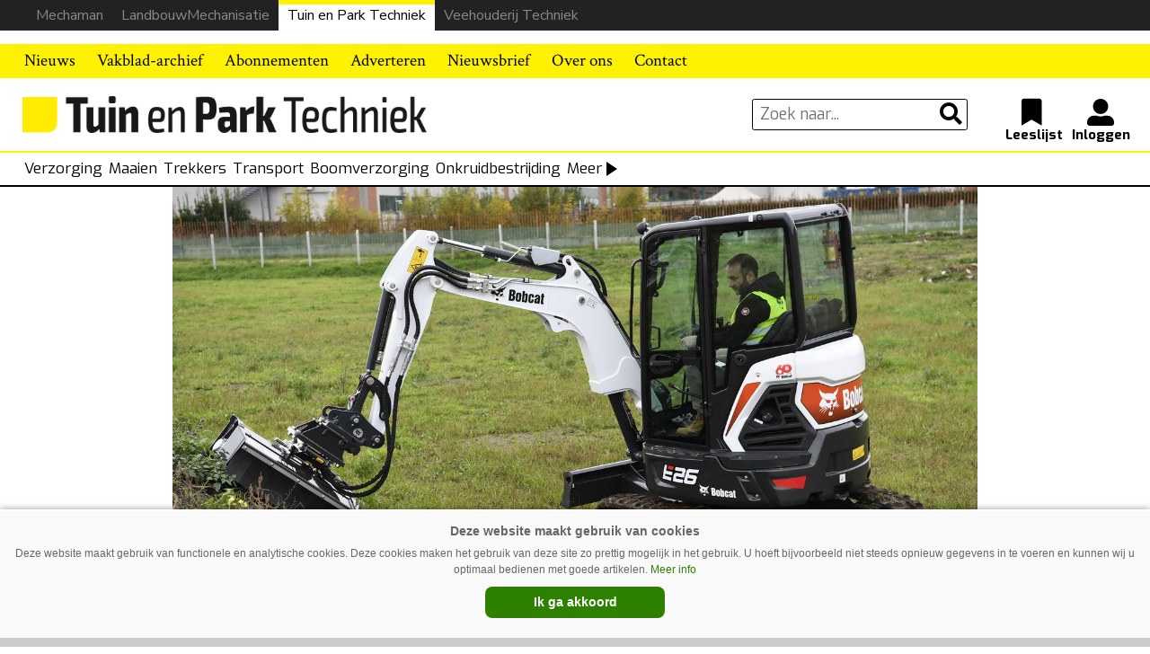

--- FILE ---
content_type: text/html; charset=UTF-8
request_url: https://www.mechaman.nl/tuin-en-park-techniek/artikel/20200409/nieuwe-klepelmaaiers-voor-bobcat-graafmachines/
body_size: 15292
content:

<!DOCTYPE html>
<html lang="nl-NL">
<head>
    <meta charset="UTF-8">
    <meta http-equiv="X-UA-Compatible" content="IE=edge">
    <meta http-equiv="Content-Type" content="text/html; charset=UTF-8">
    <meta name="viewport" content="width=device-width, initial-scale=1.0, maximum-scale=1.0, user-scalable=0, shrink-to-fit=no">
    <meta name="HandheldFriendly" content="True">
    <meta name="twitter:card" content="summary" /><meta name="twitter:site" content="@redactietpt" /><meta name="twitter:url" content="https://www.mechaman.nl/tuin-en-park-techniek/artikel/20200409/nieuwe-klepelmaaiers-voor-bobcat-graafmachines/" /><meta name="twitter:title" content="Nieuwe klepelmaaiers voor Bobcat graafmachines" /><meta name="twitter:description" content="Naast de SL FM 60 presenteert Bobcat de SL FM 85. Beide maaiers zijn geschikt voor de Bobcat E17 en E20 (1,7 – 2 ton) en de E26 en E35Z (2,6 – 3,5..." /><meta name="twitter:image" content="https://www.mechaman.nl/tuin-en-park-techniek/wp-content/uploads/sites/5/Bobcat-klepelmaaier-graafmachine-1024x683.jpg" /><meta property="og:url" content="https://www.mechaman.nl/tuin-en-park-techniek/artikel/20200409/nieuwe-klepelmaaiers-voor-bobcat-graafmachines/" /><meta property="og:type" content="article" /><meta property="og:title" content="Nieuwe klepelmaaiers voor Bobcat graafmachines" /><meta property="og:description" content="Naast de SL FM 60 presenteert Bobcat de SL FM 85. Beide maaiers zijn geschikt voor de Bobcat E17 en E20 (1,7 – 2 ton) en de E26 en E35Z (2,6 – 3,5..." /><meta property="og:image:url" content="https://www.mechaman.nl/tuin-en-park-techniek/wp-content/uploads/sites/5/Bobcat-klepelmaaier-graafmachine-1024x683.jpg" /><meta property="og:image:secure_url" content="https://www.mechaman.nl/tuin-en-park-techniek/wp-content/uploads/sites/5/Bobcat-klepelmaaier-graafmachine-1024x683.jpg" /><meta name="description" content="Naast de SL FM 60 presenteert Bobcat de SL FM 85. Beide maaiers zijn geschikt voor de Bobcat E17 en E20 (1,7 – 2 ton) en de E26 en E35Z (2,6 – 3,5..." />    <title>Nieuwe klepelmaaiers voor Bobcat graafmachines | Tuin en Park Techniek</title>
<script async src="https://securepubads.g.doubleclick.net/tag/js/gpt.js"></script>
<script type='text/javascript'>
window.googletag = window.googletag || {cmd: []};
googletag.cmd.push(function() {

googletag.defineSlot('/6275480/TPT_Rectangle', [300, 250], 'div-gpt-ad-1632829742404-0').addService(googletag.pubads());
googletag.defineSlot('/6275480/TPT_Rectangle_artikel', [300, 250], 'div-gpt-ad-1633512371345-0').addService(googletag.pubads());
googletag.defineSlot('/6275480/TPT_Rectangle_voorpagina_onder', [300, 250], 'div-gpt-ad-1633606401843-0').addService(googletag.pubads());
var width = window.innerWidth || document.documentElement.clientWidth;
if (width >= 1000) {
    googletag.defineSlot('/6275480/TPT_Billboard', [970, 250], 'div-gpt-ad-1633603632905-0').addService(googletag.pubads());
	googletag.defineSlot('/6275480/TPT_header', [[728, 90], [970, 250], [468, 60]], 'div-gpt-ad-1514886688456-0').addService(googletag.pubads());
	}  else if ((width >= 728) && (width < 1000))  {
	googletag.defineSlot('/6275480/TPT_header', [[728, 90], [468, 60]], 'div-gpt-ad-1514886688456-0').addService(googletag.pubads());
	} else if (width < 728) {
    googletag.defineSlot('/6275480/TPT_Billboard', [[234, 60], [300, 75]], 'div-gpt-ad-1633603632905-0').addService(googletag.pubads());
	googletag.defineSlot('/6275480/TPT_header', [234, 60], 'div-gpt-ad-1514886688456-0').addService(googletag.pubads());
	}

googletag.pubads().collapseEmptyDivs(true);
googletag.enableServices();
});
</script><meta name='robots' content='max-image-preview:large' />
<link rel='dns-prefetch' href='//ajax.googleapis.com' />
<script type="text/javascript" id="wpp-js" src="https://www.mechaman.nl/tuin-en-park-techniek/wp-content/plugins/wordpress-popular-posts/assets/js/wpp.min.js?ver=7.3.6" data-sampling="0" data-sampling-rate="100" data-api-url="https://www.mechaman.nl/tuin-en-park-techniek/wp-json/wordpress-popular-posts" data-post-id="8311" data-token="9ef37f276a" data-lang="0" data-debug="0"></script>
<link rel="alternate" type="application/rss+xml" title="Tuin en Park Techniek &raquo; Nieuwe klepelmaaiers voor Bobcat graafmachines reacties feed" href="https://www.mechaman.nl/tuin-en-park-techniek/artikel/20200409/nieuwe-klepelmaaiers-voor-bobcat-graafmachines/feed/" />
<link rel="alternate" title="oEmbed (JSON)" type="application/json+oembed" href="https://www.mechaman.nl/tuin-en-park-techniek/wp-json/oembed/1.0/embed?url=https%3A%2F%2Fwww.mechaman.nl%2Ftuin-en-park-techniek%2Fartikel%2F20200409%2Fnieuwe-klepelmaaiers-voor-bobcat-graafmachines%2F" />
<link rel="alternate" title="oEmbed (XML)" type="text/xml+oembed" href="https://www.mechaman.nl/tuin-en-park-techniek/wp-json/oembed/1.0/embed?url=https%3A%2F%2Fwww.mechaman.nl%2Ftuin-en-park-techniek%2Fartikel%2F20200409%2Fnieuwe-klepelmaaiers-voor-bobcat-graafmachines%2F&#038;format=xml" />
<style id='wp-img-auto-sizes-contain-inline-css' type='text/css'>
img:is([sizes=auto i],[sizes^="auto," i]){contain-intrinsic-size:3000px 1500px}
/*# sourceURL=wp-img-auto-sizes-contain-inline-css */
</style>
<link rel='stylesheet' id='newheap-css' href='https://www.mechaman.nl/tuin-en-park-techniek/wp-content/themes/newheap/assets/css/styles.css?ver=1' type='text/css' media='all' />
<style id='wp-emoji-styles-inline-css' type='text/css'>

	img.wp-smiley, img.emoji {
		display: inline !important;
		border: none !important;
		box-shadow: none !important;
		height: 1em !important;
		width: 1em !important;
		margin: 0 0.07em !important;
		vertical-align: -0.1em !important;
		background: none !important;
		padding: 0 !important;
	}
/*# sourceURL=wp-emoji-styles-inline-css */
</style>
<style id='wp-block-library-inline-css' type='text/css'>
:root{--wp-block-synced-color:#7a00df;--wp-block-synced-color--rgb:122,0,223;--wp-bound-block-color:var(--wp-block-synced-color);--wp-editor-canvas-background:#ddd;--wp-admin-theme-color:#007cba;--wp-admin-theme-color--rgb:0,124,186;--wp-admin-theme-color-darker-10:#006ba1;--wp-admin-theme-color-darker-10--rgb:0,107,160.5;--wp-admin-theme-color-darker-20:#005a87;--wp-admin-theme-color-darker-20--rgb:0,90,135;--wp-admin-border-width-focus:2px}@media (min-resolution:192dpi){:root{--wp-admin-border-width-focus:1.5px}}.wp-element-button{cursor:pointer}:root .has-very-light-gray-background-color{background-color:#eee}:root .has-very-dark-gray-background-color{background-color:#313131}:root .has-very-light-gray-color{color:#eee}:root .has-very-dark-gray-color{color:#313131}:root .has-vivid-green-cyan-to-vivid-cyan-blue-gradient-background{background:linear-gradient(135deg,#00d084,#0693e3)}:root .has-purple-crush-gradient-background{background:linear-gradient(135deg,#34e2e4,#4721fb 50%,#ab1dfe)}:root .has-hazy-dawn-gradient-background{background:linear-gradient(135deg,#faaca8,#dad0ec)}:root .has-subdued-olive-gradient-background{background:linear-gradient(135deg,#fafae1,#67a671)}:root .has-atomic-cream-gradient-background{background:linear-gradient(135deg,#fdd79a,#004a59)}:root .has-nightshade-gradient-background{background:linear-gradient(135deg,#330968,#31cdcf)}:root .has-midnight-gradient-background{background:linear-gradient(135deg,#020381,#2874fc)}:root{--wp--preset--font-size--normal:16px;--wp--preset--font-size--huge:42px}.has-regular-font-size{font-size:1em}.has-larger-font-size{font-size:2.625em}.has-normal-font-size{font-size:var(--wp--preset--font-size--normal)}.has-huge-font-size{font-size:var(--wp--preset--font-size--huge)}.has-text-align-center{text-align:center}.has-text-align-left{text-align:left}.has-text-align-right{text-align:right}.has-fit-text{white-space:nowrap!important}#end-resizable-editor-section{display:none}.aligncenter{clear:both}.items-justified-left{justify-content:flex-start}.items-justified-center{justify-content:center}.items-justified-right{justify-content:flex-end}.items-justified-space-between{justify-content:space-between}.screen-reader-text{border:0;clip-path:inset(50%);height:1px;margin:-1px;overflow:hidden;padding:0;position:absolute;width:1px;word-wrap:normal!important}.screen-reader-text:focus{background-color:#ddd;clip-path:none;color:#444;display:block;font-size:1em;height:auto;left:5px;line-height:normal;padding:15px 23px 14px;text-decoration:none;top:5px;width:auto;z-index:100000}html :where(.has-border-color){border-style:solid}html :where([style*=border-top-color]){border-top-style:solid}html :where([style*=border-right-color]){border-right-style:solid}html :where([style*=border-bottom-color]){border-bottom-style:solid}html :where([style*=border-left-color]){border-left-style:solid}html :where([style*=border-width]){border-style:solid}html :where([style*=border-top-width]){border-top-style:solid}html :where([style*=border-right-width]){border-right-style:solid}html :where([style*=border-bottom-width]){border-bottom-style:solid}html :where([style*=border-left-width]){border-left-style:solid}html :where(img[class*=wp-image-]){height:auto;max-width:100%}:where(figure){margin:0 0 1em}html :where(.is-position-sticky){--wp-admin--admin-bar--position-offset:var(--wp-admin--admin-bar--height,0px)}@media screen and (max-width:600px){html :where(.is-position-sticky){--wp-admin--admin-bar--position-offset:0px}}

/*# sourceURL=wp-block-library-inline-css */
</style><style id='global-styles-inline-css' type='text/css'>
:root{--wp--preset--aspect-ratio--square: 1;--wp--preset--aspect-ratio--4-3: 4/3;--wp--preset--aspect-ratio--3-4: 3/4;--wp--preset--aspect-ratio--3-2: 3/2;--wp--preset--aspect-ratio--2-3: 2/3;--wp--preset--aspect-ratio--16-9: 16/9;--wp--preset--aspect-ratio--9-16: 9/16;--wp--preset--color--black: #000000;--wp--preset--color--cyan-bluish-gray: #abb8c3;--wp--preset--color--white: #ffffff;--wp--preset--color--pale-pink: #f78da7;--wp--preset--color--vivid-red: #cf2e2e;--wp--preset--color--luminous-vivid-orange: #ff6900;--wp--preset--color--luminous-vivid-amber: #fcb900;--wp--preset--color--light-green-cyan: #7bdcb5;--wp--preset--color--vivid-green-cyan: #00d084;--wp--preset--color--pale-cyan-blue: #8ed1fc;--wp--preset--color--vivid-cyan-blue: #0693e3;--wp--preset--color--vivid-purple: #9b51e0;--wp--preset--gradient--vivid-cyan-blue-to-vivid-purple: linear-gradient(135deg,rgb(6,147,227) 0%,rgb(155,81,224) 100%);--wp--preset--gradient--light-green-cyan-to-vivid-green-cyan: linear-gradient(135deg,rgb(122,220,180) 0%,rgb(0,208,130) 100%);--wp--preset--gradient--luminous-vivid-amber-to-luminous-vivid-orange: linear-gradient(135deg,rgb(252,185,0) 0%,rgb(255,105,0) 100%);--wp--preset--gradient--luminous-vivid-orange-to-vivid-red: linear-gradient(135deg,rgb(255,105,0) 0%,rgb(207,46,46) 100%);--wp--preset--gradient--very-light-gray-to-cyan-bluish-gray: linear-gradient(135deg,rgb(238,238,238) 0%,rgb(169,184,195) 100%);--wp--preset--gradient--cool-to-warm-spectrum: linear-gradient(135deg,rgb(74,234,220) 0%,rgb(151,120,209) 20%,rgb(207,42,186) 40%,rgb(238,44,130) 60%,rgb(251,105,98) 80%,rgb(254,248,76) 100%);--wp--preset--gradient--blush-light-purple: linear-gradient(135deg,rgb(255,206,236) 0%,rgb(152,150,240) 100%);--wp--preset--gradient--blush-bordeaux: linear-gradient(135deg,rgb(254,205,165) 0%,rgb(254,45,45) 50%,rgb(107,0,62) 100%);--wp--preset--gradient--luminous-dusk: linear-gradient(135deg,rgb(255,203,112) 0%,rgb(199,81,192) 50%,rgb(65,88,208) 100%);--wp--preset--gradient--pale-ocean: linear-gradient(135deg,rgb(255,245,203) 0%,rgb(182,227,212) 50%,rgb(51,167,181) 100%);--wp--preset--gradient--electric-grass: linear-gradient(135deg,rgb(202,248,128) 0%,rgb(113,206,126) 100%);--wp--preset--gradient--midnight: linear-gradient(135deg,rgb(2,3,129) 0%,rgb(40,116,252) 100%);--wp--preset--font-size--small: 13px;--wp--preset--font-size--medium: 20px;--wp--preset--font-size--large: 36px;--wp--preset--font-size--x-large: 42px;--wp--preset--spacing--20: 0.44rem;--wp--preset--spacing--30: 0.67rem;--wp--preset--spacing--40: 1rem;--wp--preset--spacing--50: 1.5rem;--wp--preset--spacing--60: 2.25rem;--wp--preset--spacing--70: 3.38rem;--wp--preset--spacing--80: 5.06rem;--wp--preset--shadow--natural: 6px 6px 9px rgba(0, 0, 0, 0.2);--wp--preset--shadow--deep: 12px 12px 50px rgba(0, 0, 0, 0.4);--wp--preset--shadow--sharp: 6px 6px 0px rgba(0, 0, 0, 0.2);--wp--preset--shadow--outlined: 6px 6px 0px -3px rgb(255, 255, 255), 6px 6px rgb(0, 0, 0);--wp--preset--shadow--crisp: 6px 6px 0px rgb(0, 0, 0);}:where(.is-layout-flex){gap: 0.5em;}:where(.is-layout-grid){gap: 0.5em;}body .is-layout-flex{display: flex;}.is-layout-flex{flex-wrap: wrap;align-items: center;}.is-layout-flex > :is(*, div){margin: 0;}body .is-layout-grid{display: grid;}.is-layout-grid > :is(*, div){margin: 0;}:where(.wp-block-columns.is-layout-flex){gap: 2em;}:where(.wp-block-columns.is-layout-grid){gap: 2em;}:where(.wp-block-post-template.is-layout-flex){gap: 1.25em;}:where(.wp-block-post-template.is-layout-grid){gap: 1.25em;}.has-black-color{color: var(--wp--preset--color--black) !important;}.has-cyan-bluish-gray-color{color: var(--wp--preset--color--cyan-bluish-gray) !important;}.has-white-color{color: var(--wp--preset--color--white) !important;}.has-pale-pink-color{color: var(--wp--preset--color--pale-pink) !important;}.has-vivid-red-color{color: var(--wp--preset--color--vivid-red) !important;}.has-luminous-vivid-orange-color{color: var(--wp--preset--color--luminous-vivid-orange) !important;}.has-luminous-vivid-amber-color{color: var(--wp--preset--color--luminous-vivid-amber) !important;}.has-light-green-cyan-color{color: var(--wp--preset--color--light-green-cyan) !important;}.has-vivid-green-cyan-color{color: var(--wp--preset--color--vivid-green-cyan) !important;}.has-pale-cyan-blue-color{color: var(--wp--preset--color--pale-cyan-blue) !important;}.has-vivid-cyan-blue-color{color: var(--wp--preset--color--vivid-cyan-blue) !important;}.has-vivid-purple-color{color: var(--wp--preset--color--vivid-purple) !important;}.has-black-background-color{background-color: var(--wp--preset--color--black) !important;}.has-cyan-bluish-gray-background-color{background-color: var(--wp--preset--color--cyan-bluish-gray) !important;}.has-white-background-color{background-color: var(--wp--preset--color--white) !important;}.has-pale-pink-background-color{background-color: var(--wp--preset--color--pale-pink) !important;}.has-vivid-red-background-color{background-color: var(--wp--preset--color--vivid-red) !important;}.has-luminous-vivid-orange-background-color{background-color: var(--wp--preset--color--luminous-vivid-orange) !important;}.has-luminous-vivid-amber-background-color{background-color: var(--wp--preset--color--luminous-vivid-amber) !important;}.has-light-green-cyan-background-color{background-color: var(--wp--preset--color--light-green-cyan) !important;}.has-vivid-green-cyan-background-color{background-color: var(--wp--preset--color--vivid-green-cyan) !important;}.has-pale-cyan-blue-background-color{background-color: var(--wp--preset--color--pale-cyan-blue) !important;}.has-vivid-cyan-blue-background-color{background-color: var(--wp--preset--color--vivid-cyan-blue) !important;}.has-vivid-purple-background-color{background-color: var(--wp--preset--color--vivid-purple) !important;}.has-black-border-color{border-color: var(--wp--preset--color--black) !important;}.has-cyan-bluish-gray-border-color{border-color: var(--wp--preset--color--cyan-bluish-gray) !important;}.has-white-border-color{border-color: var(--wp--preset--color--white) !important;}.has-pale-pink-border-color{border-color: var(--wp--preset--color--pale-pink) !important;}.has-vivid-red-border-color{border-color: var(--wp--preset--color--vivid-red) !important;}.has-luminous-vivid-orange-border-color{border-color: var(--wp--preset--color--luminous-vivid-orange) !important;}.has-luminous-vivid-amber-border-color{border-color: var(--wp--preset--color--luminous-vivid-amber) !important;}.has-light-green-cyan-border-color{border-color: var(--wp--preset--color--light-green-cyan) !important;}.has-vivid-green-cyan-border-color{border-color: var(--wp--preset--color--vivid-green-cyan) !important;}.has-pale-cyan-blue-border-color{border-color: var(--wp--preset--color--pale-cyan-blue) !important;}.has-vivid-cyan-blue-border-color{border-color: var(--wp--preset--color--vivid-cyan-blue) !important;}.has-vivid-purple-border-color{border-color: var(--wp--preset--color--vivid-purple) !important;}.has-vivid-cyan-blue-to-vivid-purple-gradient-background{background: var(--wp--preset--gradient--vivid-cyan-blue-to-vivid-purple) !important;}.has-light-green-cyan-to-vivid-green-cyan-gradient-background{background: var(--wp--preset--gradient--light-green-cyan-to-vivid-green-cyan) !important;}.has-luminous-vivid-amber-to-luminous-vivid-orange-gradient-background{background: var(--wp--preset--gradient--luminous-vivid-amber-to-luminous-vivid-orange) !important;}.has-luminous-vivid-orange-to-vivid-red-gradient-background{background: var(--wp--preset--gradient--luminous-vivid-orange-to-vivid-red) !important;}.has-very-light-gray-to-cyan-bluish-gray-gradient-background{background: var(--wp--preset--gradient--very-light-gray-to-cyan-bluish-gray) !important;}.has-cool-to-warm-spectrum-gradient-background{background: var(--wp--preset--gradient--cool-to-warm-spectrum) !important;}.has-blush-light-purple-gradient-background{background: var(--wp--preset--gradient--blush-light-purple) !important;}.has-blush-bordeaux-gradient-background{background: var(--wp--preset--gradient--blush-bordeaux) !important;}.has-luminous-dusk-gradient-background{background: var(--wp--preset--gradient--luminous-dusk) !important;}.has-pale-ocean-gradient-background{background: var(--wp--preset--gradient--pale-ocean) !important;}.has-electric-grass-gradient-background{background: var(--wp--preset--gradient--electric-grass) !important;}.has-midnight-gradient-background{background: var(--wp--preset--gradient--midnight) !important;}.has-small-font-size{font-size: var(--wp--preset--font-size--small) !important;}.has-medium-font-size{font-size: var(--wp--preset--font-size--medium) !important;}.has-large-font-size{font-size: var(--wp--preset--font-size--large) !important;}.has-x-large-font-size{font-size: var(--wp--preset--font-size--x-large) !important;}
/*# sourceURL=global-styles-inline-css */
</style>

<style id='classic-theme-styles-inline-css' type='text/css'>
/*! This file is auto-generated */
.wp-block-button__link{color:#fff;background-color:#32373c;border-radius:9999px;box-shadow:none;text-decoration:none;padding:calc(.667em + 2px) calc(1.333em + 2px);font-size:1.125em}.wp-block-file__button{background:#32373c;color:#fff;text-decoration:none}
/*# sourceURL=/wp-includes/css/classic-themes.min.css */
</style>
<link rel='stylesheet' id='wordpress-popular-posts-css-css' href='https://www.mechaman.nl/tuin-en-park-techniek/wp-content/plugins/wordpress-popular-posts/assets/css/wpp.css?ver=7.3.6' type='text/css' media='all' />
<link rel='stylesheet' id='lm-child-style-css' href='https://www.mechaman.nl/tuin-en-park-techniek/wp-content/themes/tuinenparktechniek/assets/css/styles.css?ver=1' type='text/css' media='all' />
<link rel='stylesheet' id='tpt-child-agrimedia-style-css' href='https://www.mechaman.nl/tuin-en-park-techniek/wp-content/themes/tuinenparktechniek/assets/css/agrimedia.css?ver=11' type='text/css' media='all' />
<link rel="https://api.w.org/" href="https://www.mechaman.nl/tuin-en-park-techniek/wp-json/" /><link rel="alternate" title="JSON" type="application/json" href="https://www.mechaman.nl/tuin-en-park-techniek/wp-json/wp/v2/posts/8311" /><link rel="EditURI" type="application/rsd+xml" title="RSD" href="https://www.mechaman.nl/tuin-en-park-techniek/xmlrpc.php?rsd" />
<meta name="generator" content="WordPress 6.9" />
<link rel='shortlink' href='https://www.mechaman.nl/tuin-en-park-techniek/?p=8311' />
            <style id="wpp-loading-animation-styles">@-webkit-keyframes bgslide{from{background-position-x:0}to{background-position-x:-200%}}@keyframes bgslide{from{background-position-x:0}to{background-position-x:-200%}}.wpp-widget-block-placeholder,.wpp-shortcode-placeholder{margin:0 auto;width:60px;height:3px;background:#dd3737;background:linear-gradient(90deg,#dd3737 0%,#571313 10%,#dd3737 100%);background-size:200% auto;border-radius:3px;-webkit-animation:bgslide 1s infinite linear;animation:bgslide 1s infinite linear}</style>
            <!-- SEO meta tags powered by SmartCrawl https://wpmudev.com/project/smartcrawl-wordpress-seo/ -->
<link rel="canonical" href="https://www.mechaman.nl/tuin-en-park-techniek/artikel/20200409/nieuwe-klepelmaaiers-voor-bobcat-graafmachines/" />
<meta name="description" content="Bobcat heeft een serie nieuwe zelfnivellerende klepelmaaiers voor minigraafmachines in het programma. Een van de maaiers is de SL FM 60, standaard uitgerust ..." />
<script type="application/ld+json">{"@context":"https:\/\/schema.org","@graph":[{"@type":"Organization","@id":"https:\/\/www.mechaman.nl\/tuin-en-park-techniek\/#schema-publishing-organization","url":"https:\/\/www.mechaman.nl\/tuin-en-park-techniek","name":"Tuin en Park Techniek"},{"@type":"WebSite","@id":"https:\/\/www.mechaman.nl\/tuin-en-park-techniek\/#schema-website","url":"https:\/\/www.mechaman.nl\/tuin-en-park-techniek","name":"Mechaman","encoding":"UTF-8","potentialAction":{"@type":"SearchAction","target":"https:\/\/www.mechaman.nl\/tuin-en-park-techniek\/search\/{search_term_string}\/","query-input":"required name=search_term_string"}},{"@type":"BreadcrumbList","@id":"https:\/\/www.mechaman.nl\/tuin-en-park-techniek\/artikel\/20200409\/nieuwe-klepelmaaiers-voor-bobcat-graafmachines?page&year=2020&monthnum=04&day=09&name=nieuwe-klepelmaaiers-voor-bobcat-graafmachines\/#breadcrumb","itemListElement":[{"@type":"ListItem","position":1,"name":"Home","item":"https:\/\/www.mechaman.nl\/tuin-en-park-techniek"},{"@type":"ListItem","position":2,"name":"Maaien","item":"https:\/\/www.mechaman.nl\/tuin-en-park-techniek\/artikel\/category\/maaien\/"},{"@type":"ListItem","position":3,"name":"Nieuwe klepelmaaiers voor Bobcat graafmachines"}]},{"@type":"Person","@id":"https:\/\/www.mechaman.nl\/tuin-en-park-techniek\/artikel\/author\/jlentz\/#schema-author","name":"Jasper Lentz","url":"https:\/\/www.mechaman.nl\/tuin-en-park-techniek\/artikel\/author\/jlentz\/","description":"Jasper Lentz (1989) is geboren in Hardenberg (Ov.) en is opgegroeid in het Drentse dorp Dalen. Na de studie Journalistiek is hij in 2013 aan de slag gegaan als redacteur voor AgriMedia. Hij schrijft onder meer voor Mechaman.nl, Landbouwmechanisatie.nl en Tuinenparktechniek.nl."},{"@type":"WebPage","@id":"https:\/\/www.mechaman.nl\/tuin-en-park-techniek\/artikel\/20200409\/nieuwe-klepelmaaiers-voor-bobcat-graafmachines\/#schema-webpage","isPartOf":{"@id":"https:\/\/www.mechaman.nl\/tuin-en-park-techniek\/#schema-website"},"publisher":{"@id":"https:\/\/www.mechaman.nl\/tuin-en-park-techniek\/#schema-publishing-organization"},"url":"https:\/\/www.mechaman.nl\/tuin-en-park-techniek\/artikel\/20200409\/nieuwe-klepelmaaiers-voor-bobcat-graafmachines\/"},{"@type":"Article","mainEntityOfPage":{"@id":"https:\/\/www.mechaman.nl\/tuin-en-park-techniek\/artikel\/20200409\/nieuwe-klepelmaaiers-voor-bobcat-graafmachines\/#schema-webpage"},"publisher":{"@id":"https:\/\/www.mechaman.nl\/tuin-en-park-techniek\/#schema-publishing-organization"},"dateModified":"2021-10-07T10:14:19","datePublished":"2020-04-09T07:56:07","headline":"Nieuwe klepelmaaiers voor Bobcat graafmachines | Tuin en Park Techniek","description":"Bobcat heeft een serie nieuwe zelfnivellerende klepelmaaiers voor minigraafmachines in het programma. Een van de maaiers is de SL FM 60, standaard uitgerust ...","name":"Nieuwe klepelmaaiers voor Bobcat graafmachines","author":{"@id":"https:\/\/www.mechaman.nl\/tuin-en-park-techniek\/artikel\/author\/jlentz\/#schema-author"},"image":{"@type":"ImageObject","@id":"https:\/\/www.mechaman.nl\/tuin-en-park-techniek\/artikel\/20200409\/nieuwe-klepelmaaiers-voor-bobcat-graafmachines\/#schema-article-image","url":"https:\/\/www.mechaman.nl\/tuin-en-park-techniek\/wp-content\/uploads\/sites\/5\/Bobcat-klepelmaaier-graafmachine.jpg","height":928,"width":1392},"thumbnailUrl":"https:\/\/www.mechaman.nl\/tuin-en-park-techniek\/wp-content\/uploads\/sites\/5\/Bobcat-klepelmaaier-graafmachine.jpg"}]}</script>
<!-- /SEO -->
<style>
                .toplevel_page_sQWordPressSettings a img {
                    width:20px;
                    height:20px;
                    opacity:1!important;
                }
               
                .img-article{object-position: left;}
                .img-article-contain{object-fit: contain;}
                .img-article-cover{object-fit: cover;}
                .img-article-fill{object-fit: fill;}
                .img-article-none{object-fit: none;}
            </style>    <link rel="icon" href="https://www.mechaman.nl/tuin-en-park-techniek/wp-content/themes/tuinenparktechniek/assets/images/favicon.png">

    <script>
        var AppConfig = {
            siteUrl: 'https://www.mechaman.nl/tuin-en-park-techniek',
        }
    </script>


<!-- Global site tag (gtag.js) - Google Analytics -->
<script async src="https://www.googletagmanager.com/gtag/js?id=G-9Y1XL20HJ5"></script>
<script>
  window.dataLayer = window.dataLayer || [];
  function gtag(){dataLayer.push(arguments);}
  gtag('js', new Date());

  gtag('config', 'G-9Y1XL20HJ5');
</script>






  


</head>

<body class="wp-singular post-template-default single single-post postid-8311 single-format-standard wp-theme-newheap wp-child-theme-tuinenparktechniek site-id-5">


<div class="main-wrapper">




<script>
window.addEventListener("load", (event) => {
    
    if (window.matchMedia && window.matchMedia('(prefers-color-scheme: dark)').matches) {
        var element = document.getElementById("website-bar");
        element.classList.add("donker");
        
    } else {
        console.log('licht');
        var element = document.getElementById("website-bar");
    }
});
</script>

<style>

    .header .header-content.bg-black hr {border-color: #444}

    #menu-item-5459 {display:none;}

    @media (max-width: 989px) {
        #website-bar {display:none;}

        .menu-item-86443, .menu-item-34455 {border-bottom: 2px solid #fff}

        #main-menu li:first-child {border:none;}

        #navbarNavDropdown ul li .sub-menu li a {padding: 5px 30px!important}

        #menu-item-5459.menu-item-has-children > a::after {display:none;}

        #navbarNavDropdown ul li .sub-menu li:nth-child(1) {border:none;}

    }
    @media (min-width: 990px) {

        .sub-header form.search-holder input.search-input {margin: 3px 0 2px; height:36px;}

        .menu-item-30659 { display:none; }
        .menu-item-86440, .menu-item-86439, .menu-item-86441, .menu-item-86442, .menu-item-86443 {display:none;}

        
        #website-bar {
            margin-bottom:15px;
        }
        
        #website-bar ul {
            display: flex;
            justify-content: end;
            width: 100%;
            list-style: none;
            gap: 10px;
            margin: 0;
            padding: 0 30px 0;
            background: #222;
            font-size: 16px;
            
        }



        #website-bar ul li a {
            padding: 5px 10px;
            display:block;
            font-family: "Nunito Sans", arial,sans-serif;
            color:#888;
            transition:0.1s;
        }

        #website-bar ul li a:hover {
            color:#fff;
        }

        #website-bar ul #website-bar-LM a:hover {box-shadow: inset 0 3px 0px #50b848}
        #website-bar ul #website-bar-MM a:hover {box-shadow: inset 0 3px 0px #bc1413;}
        #website-bar ul #website-bar-VT a:hover {box-shadow: inset 0 3px 0px #1bb7e9}
        #website-bar ul #website-bar-TPT a {background: #fff; color:#000; box-shadow: inset 0 5px 0px #fff200}

        #website-bar.licht ul {
            background: #eee;
        }

        #website-bar.licht ul li a {
            color: #555;
        }
        #website-bar.licht ul li a:hover {
            color: #000;
        }

    }



    .weather {display: none;}

    .user-items {margin-right: 1rem}

    
</style>

<div id="website-bar">
<ul>
	<li id="website-bar-MM"><a href="https://www.mechaman.nl/">Mechaman</a></li>
	<li id="website-bar-LM"><a href="https://www.mechaman.nl/landbouwmechanisatie/">LandbouwMechanisatie</a></li>
    <li id="website-bar-TPT"><a href="https://www.mechaman.nl/tuin-en-park-techniek/">Tuin en Park Techniek</a></li>
    <li id="website-bar-VT"><a href="https://www.mechaman.nl/veehouderij-techniek/">Veehouderij Techniek</a></li>
</ul>
</div>


<!-- /6275480/TPT_Billboard -->
<div id='div-gpt-ad-1633603632905-0' style="text-align: center; background: #f2f2f2; padding-top: 10px; padding-bottom: 10px;">

  <script>
    googletag.cmd.push(function() { googletag.display('div-gpt-ad-1633603632905-0'); });
  </script>
</div>
    <nav class="navbar navbar-expand-lg navbar-light bg-light">
        <div class="container relative">
            <div class="logo-holder">
                <a href="https://www.mechaman.nl/tuin-en-park-techniek">
                    <img src="https://www.mechaman.nl/tuin-en-park-techniek/wp-content/themes/tuinenparktechniek/assets/images/TPT_logo_2017_RGB_zwart.png" alt="Tuin en Park Techniek">
                </a>
            </div>
            <button class="navbar-toggler collapsed" type="button" data-toggle="collapse" data-target="#navbarNavDropdown"
                    aria-controls="navbarNavDropdown" aria-expanded="false" aria-label="Toggle navigation">
                <span></span>
                <span></span>
                <span></span>
            </button>
            <div class="collapse navbar-collapse" id="navbarNavDropdown">
                <ul id="main-menu" class="navbar-nav mr-auto"><li id="menu-item-109" class="menu-item menu-item-type-post_type menu-item-object-page menu-item-109"><a href="https://www.mechaman.nl/tuin-en-park-techniek/archief/">Nieuws</a></li>
<li id="menu-item-23210" class="menu-item menu-item-type-custom menu-item-object-custom menu-item-23210"><a href="https://www.mechaman.nl/tuin-en-park-techniek/onderwerpen/">Zoek op onderwerp</a></li>
<li id="menu-item-5560" class="menu-item menu-item-type-post_type menu-item-object-page menu-item-5560"><a href="https://www.mechaman.nl/tuin-en-park-techniek/vakblad-archief/">Vakblad-archief</a></li>
<li id="menu-item-205" class="menu-item menu-item-type-post_type menu-item-object-page menu-item-205"><a href="https://www.mechaman.nl/tuin-en-park-techniek/abonnementen/">Abonnementen</a></li>
<li id="menu-item-204" class="menu-item menu-item-type-post_type menu-item-object-page menu-item-204"><a href="https://www.mechaman.nl/tuin-en-park-techniek/adverteren/">Adverteren</a></li>
<li id="menu-item-24673" class="menu-item menu-item-type-post_type menu-item-object-page menu-item-24673"><a href="https://www.mechaman.nl/tuin-en-park-techniek/aanmelden-tuin-en-park-techniek-nieuwsbrief/">Nieuwsbrief</a></li>
<li id="menu-item-202" class="menu-item menu-item-type-post_type menu-item-object-page menu-item-202"><a href="https://www.mechaman.nl/tuin-en-park-techniek/over-ons/">Over ons</a></li>
<li id="menu-item-201" class="menu-item menu-item-type-post_type menu-item-object-page menu-item-201"><a href="https://www.mechaman.nl/tuin-en-park-techniek/contact/">Contact</a></li>
<li id="menu-item-5459" class="menu-item menu-item-type-custom menu-item-object-custom menu-item-has-children menu-item-5459"><a href="#">Onze titels</a>
<ul class="sub-menu">
	<li id="menu-item-5462" class="menu-item menu-item-type-custom menu-item-object-custom menu-item-5462"><a href="https://www.mechaman.nl/">Mechaman</a></li>
	<li id="menu-item-5460" class="landbouwmechanisatie menu-item menu-item-type-custom menu-item-object-custom menu-item-5460"><a href="https://www.mechaman.nl/landbouwmechanisatie">LandbouwMechanisatie</a></li>
	<li id="menu-item-5461" class="veehouderijtechniek menu-item menu-item-type-custom menu-item-object-custom menu-item-5461"><a href="https://www.mechaman.nl/veehouderij-techniek/">Veehouderij Techniek</a></li>
</ul>
</li>
</ul>            </div>

        </div>
    </nav>
    <!-- Logo & user actions -->
    <div class="logo-row">
        <div class="container">
            <div class="row">
                <div id="logodesktop" class="col-7 col-md-6">
                    <div class="logo-holder">
                        <a href="https://www.mechaman.nl/tuin-en-park-techniek">
                            <img src="https://www.mechaman.nl/tuin-en-park-techniek/wp-content/themes/tuinenparktechniek/assets/images/TPT_logo_2017_RGB.png" alt="Tuin en Park Techniek">
                        </a>
                    </div>
                </div>

                <div id="zoek-en-inlog" class="col-5 col-md-6 vertical-middle">
                    <div class="input-search-holder">
                        <form action="https://www.mechaman.nl/tuin-en-park-techniek/archief/" method="get" class="search-holder" >
                            <input class="form-control search-input" name="search" type="text" value="" placeholder="Zoek naar...">

                            <button class="btn btn-outline-regular my-2 my-sm-0" type="submit">
                                <i class="fas fa-search"></i>
                            </button>
                        </form>
                    </div>

                    <div class="user-items">
                        <a href="https://www.mechaman.nl/tuin-en-park-techniek/favorieten/" class="user-item-favorites">
                            <i class="fas fa-bookmark"></i>
                        </a>
                        <a href="https://www.mechaman.nl/tuin-en-park-techniek/notificaties/" class="user-item-notifications">
                            <i class="fas fa-bell"></i>
                        </a>
                        <a href="https://www.mechaman.nl/tuin-en-park-techniek/profiel/" class="user-item-profile">
                            <i class="fas fa-user-alt "></i>
                        </a>
                    </div>
                </div>
            </div>
        </div>
    </div>
    <!-- Searchbar -->
    <div class="sub-header my-3">
        <div class="container">
            <div class="row">
                <div class="col-12 col-xl-12">
                    <form action="https://www.mechaman.nl/landbouwmechanisatie/archief/" method="get" class="search-holder">
                        <div class="row">
                            <div class="col-12 col-sm-4 cat-nav-mobile">
                                <div class="select-holder">

                                <select name="category" class="category-dropdown">
                                    <option value="" selected="">Categorieën</option>
                                    <option value="85">Verzorging</option>
                                    <option value="76">Maaien</option>
                                    <option value="83">Trekkers</option>
                                    <option value="28">Transport</option>
                                    <option value="73">Boomverzorging</option>
                                    <option value="77">Onkruidbestrijding</option>
                                    <option value="81">Sportveldonderhoud</option>
                                    <option value="78">Zagen en snoeien</option>
                                </select>
                                                                                    
                                </div>
                            </div>


                            <style>
                                
                                .cat-nav-desktop {display:none;}


                                #menu-item-5459 {display:block;}

                                @media (max-width: 799px) {
                                    .sub-header {
                                        display:none;                                        
                                    }
                                }

                                @media (min-width: 800px) {

                                    #menu-item-5459 {display:none;}

                                    .cat-nav-mobile {display:none;}  
                                    .cat-nav-desktop {display:block; font-size:17px;}

                                    .cat-nav-desktop div {padding-left: 7px; display:flex; gap: 15px;}
                                    .cat-nav-desktop div div:first-child {padding-left: 0;}
                                    .cat-nav-desktop div a {color:#000;}
                                    .cat-nav-desktop div a:hover {color:#888;}
                                    .cat-nav-desktop div a .arrow-right {margin-left: 5px;}

                                    .sub-header {
                                        margin: 0 !important;
                                        padding: 5px !important;
                                        border-bottom: 2px solid #000;
                                    }
                                    .sub-header form.search-holder .input-search-holder {max-width:600px;}

                                    .pijl-rechts {
                                        width: 0;
                                        height: 0;
                                        border-top: 8px solid transparent;
                                        border-bottom: 8px solid transparent;
                                        border-left: 12px solid #000;
                                        float: right;
                                        margin: 5px;
                                    }
                                }    


                                @media (max-width: 1500px) {
                                    .cat-nav-desktop div:nth-child(8) {
                                        display:none;
                                    }
                                }
                                @media (max-width: 1400px) {
                                    .cat-nav-desktop div:nth-child(7) {
                                        display:none;
                                    }
                                }
                                @media (max-width: 1200px) {
                                    .cat-nav-desktop div:nth-child(6) {
                                        display:none;
                                    }
                                }

                                @media (max-width: 1000px) {
                                    .cat-nav-desktop div:nth-child(5) {
                                        display:none;
                                    }
                                }


                                .page-id-191 .sub-header {display:none;}
                                

                            </style>


                            <div class="col-12 col-sm-12 cat-nav-desktop">
                                <div>
                                    <div><a href="https://www.mechaman.nl/tuin-en-park-techniek/archief/?category=85">Verzorging</a></div>    
                                    <div><a href="https://www.mechaman.nl/tuin-en-park-techniek/archief/?category=76">Maaien</a></div>
                                    <div><a href="https://www.mechaman.nl/tuin-en-park-techniek/archief/?category=83">Trekkers</a></div>
                                    <div><a href="https://www.mechaman.nl/tuin-en-park-techniek/archief/?category=82">Transport</a></div>
                                    <div><a href="https://www.mechaman.nl/tuin-en-park-techniek/archief/?category=73">Boomverzorging</a></div>
                                    <div><a href="https://www.mechaman.nl/tuin-en-park-techniek/archief/?category=77">Onkruidbestrijding</a></div>
                                    <div><a href="https://www.mechaman.nl/tuin-en-park-techniek/archief/?category=81">Sportveldonderhoud</a></div>
                                    <div><a href="https://www.mechaman.nl/tuin-en-park-techniek/archief/?category=78">Zagen en snoeien</a></div>
                                    <div><a href="https://www.mechaman.nl/tuin-en-park-techniek/archief/">Meer <div class="pijl-rechts"></div></a></div>
                                </div>
                            </div>

                        </div>
                    </form>
                </div>
            </div>
        </div>
    </div>

    
                        <div class="header   ">
                <div class="header-image">
                    <img src="https://www.mechaman.nl/tuin-en-park-techniek/wp-content/uploads/sites/5/Bobcat-klepelmaaier-graafmachine.jpg" width="100%" height="100%" alt=""/>
                </div>
                <div class="container">
                    <div class="row">
                        <div class="col-sm-12 col-md-8 offset-md-2">
                            <div class="header-content bg-white px-5 pt-1 pb-3">
                                <div class="article-top-bar">
                                    <div class="article-options">
                                                                                <div class="text-end">
                                            
                                            <span data-favorite-click="8311;5;post" class="bg-white py-2">
                                                <i class="fas fa-bookmark"></i>
                                                <i class="far fa-bookmark"></i>
                                                <span>Opslaan</span>                                             </span>
                                        </div>
                                    </div>
                                </div>
                                <hr class="mt-1">
                                <div class="article-content-bar">
                                                                            <div class="tax-holder">
                                            <h2 class="primary-color">
                                                Maaien                                            </h2>
                                        </div>
                                    

                                    <h1>
                                        Nieuwe klepelmaaiers voor Bobcat graafmachines                                    </h1>

                                                                            <p class="mt-2">
                                            <p>Bobcat heeft een serie nieuwe zelfnivellerende klepelmaaiers voor minigraafmachines in het programma. Een van de maaiers is de SL FM 60, standaard uitgerust met 32 messen en geschikt voor het maaien van hoog onkruid en begroeiing.</p>
                                        </p>
                                    



                                                                            <style>

                                            .header .header-content .post-meta-holder {margin-bottom: 20px; display: flex; border-bottom: 1px solid #ddd;}
                                            .auteur-top-beeld div {margin-right: 15px; display: block; height: 62px; width:62px; background-size: cover; background-position: center center;}

                                            .auteur-top-naam {display:flex;}
                                            .auteur-top-naam .author {display: block;}

                                            @media (max-width: 576px) {
                                                .auteur-top-beeld div {height: 50px; width:50px}    
                                            }

                                          
                                            
                                        </style>

                                        <span class="post-meta-holder">

                                            <div class="auteur-top-beeld">
                                                <div style="background-image: url('https://www.mechaman.nl/wp-content/uploads/Jasper-200.png')"></div>
                                            </div>

                                            <div>
            
                                            <span class="date-holder">
                                                09-04-2020                                            </span>

                                            <span class="read-time">
                                                | 1 minuut                                            </span>

                                            <div class="auteur-top-naam">
                                                <span class="author">
                                                <i class="fas fa-pen-nib"></i><a href="https://www.mechaman.nl/tuin-en-park-techniek/artikel/author/jlentz/">Jasper Lentz</a>                                                </span>

                                                                                            </div>
                                        </span>

                                        </div>
                                                                    </div>
                            </div>
                        </div>

                    </div>
                </div>
            </div>
        

        
        <article class="article  ">
            <div class="container">
                <div class="row">
                    <div class="col-sm-12 col-md-8 offset-md-2  ">
	                                                                            
<script id="poool-engage" src="https://assets.poool.fr/engage.min.js" async></script>
<script>
    const scriptEngage = document.getElementById('poool-engage');
    scriptEngage.addEventListener('load', function () {
        
    Engage
        .init('lbVJ3c0vRIobyB81oHBLroDyW9do8p5IsZP800trdGbbk3MaI1Ta1rYYN2QaSv0Z')

        .on('formSubmit', event => {            
                                                document.cookie = "nbctp=tp; path=/; domain=.mechaman.nl; max-age=" + 60*60*24*120 + "; secure; SameSite=Lax";
                                })
        .texts('form_error_required_field', 'Geef hier een e-mailadres op')
.texts('form_error_invalid_email_field', 'Geef hier een geldig e-mailadres op')
.variables({ category: 'Maaien' })
.variables({ category_url: 'https://www.mechaman.nl/tuin-en-park-techniek/artikel/category/maaien' })
.autoCreate()
    });

    

</script>


<script id="poool-audit" src="https://assets.poool.fr/audit.min.js" async></script>
<script id="poool-access" src="https://assets.poool.fr/access.min.js" async></script>
<script>
    const script = document.getElementById('poool-access');
    script.addEventListener('load', function () {

        Audit
        .init('lbVJ3c0vRIobyB81oHBLroDyW9do8p5IsZP800trdGbbk3MaI1Ta1rYYN2QaSv0Z')
        .config({ 
            cookies_enabled: true,            
        })
        .sendEvent('page-view', { type: 'free' })

        Access
        .init('lbVJ3c0vRIobyB81oHBLroDyW9do8p5IsZP800trdGbbk3MaI1Ta1rYYN2QaSv0Z')
        .config({ cookies_enabled: true })
        .createPaywall({
            target: '#paywall',
            content: '.content',
            mode: 'excerpt',
            percent: 80,
            pageType: 'free',
        });
    });
</script>



		                    <p>Naast de SL FM 60 presenteert Bobcat de SL FM 85. Beide maaiers zijn geschikt voor de Bobcat E17 en E20 (1,7 – 2 ton) en de E26 en E35Z (2,6 – 3,5 ton). De SL FM 60 heeft een maaibreedte van 600 mm en vraagt een hydrauliekopbrengst van 16-38 l/min. De SL FM 85 klepelmaaier heeft een maaibreedte van 850 mm en een hydraulisch debiet van 36-70 l/min. Deze maaier is leverbaar in zowel hameruitvoering voor het zware werk als mesuitvoering.</p>
<center><!-- /6275480/TPT_Rectangle_artikel -->
<div id='div-gpt-ad-1633512371345-0'>
  <script>
    googletag.cmd.push(function() { googletag.display('div-gpt-ad-1633512371345-0'); });
  </script>
</div></center><h2>Veiligheid</h2>
<p>De maaiers hebben een trommelremcircuit dat ervoor zorgt dat het werktuig binnen 12 seconden stopt. En om de veiligheid nog verder te vergroten hebben de machines beschermkappen om eventueel wegschietend puin tegen te houden. Beide maaiers hebben rollers die ervoor zorgen dat de contouren van het maaioppervlak goed gevolgd worden.</p>
                                
                            <div id="paywall"></div>

	                                        </div>
                </div>
            </div>

            <section id="delenblok" class="share-content">
                <div class="container">
                    <div class="row">
                        <div class="col-sm-12 col-md-8 offset-md-2 text-black">
                            <div class="social-share">
			                    Deel dit artikel
			                    <ul>
    <!--whatsapp-->
    <li>
        <a title="Deel op Whatsapp" href="https://api.whatsapp.com/send?text=https://www.mechaman.nl/tuin-en-park-techniek/artikel/20200409/nieuwe-klepelmaaiers-voor-bobcat-graafmachines/?utm_source=d-Wa" target="_blank" onclick="gtag('event', 'Delen-Whatsapp', {'event_category': 'Delen', 'event_label': 'Delen'});">
            <i class="fab fa-whatsapp-square"></i>
        </a>
    </li>
    <!--facebook-->
    <li>
        <a title="Deel op Facebook" href="https://www.facebook.com/sharer/sharer.php?u=https://www.mechaman.nl/tuin-en-park-techniek/artikel/20200409/nieuwe-klepelmaaiers-voor-bobcat-graafmachines/?utm_source=d-Fb" target="_blank" onclick="gtag('event', 'Delen-Facebook', {'event_category': 'Delen', 'event_label': 'Delen'});">
            <i class="fab fa-facebook-square"></i>
        </a>
    </li>
    <!--twitter-->
        <!--linkedin-->
    <li>
        <a title="Deel op LinkedIn" href="https://www.linkedin.com/sharing/share-offsite/?url=https://www.mechaman.nl/tuin-en-park-techniek/artikel/20200409/nieuwe-klepelmaaiers-voor-bobcat-graafmachines/?utm_source=d-Ln" target="_blank" onclick="gtag('event', 'Delen-Linkedin', {'event_category': 'Delen', 'event_label': 'Delen'});">
            <i class="fab fa-linkedin"></i>
        </a>
    </li>
    <!--kopieer-->
    <li>
        <a title="Kopieer URL" class="urlToClipboard" href="#" target="_blank" onclick="gtag('event', 'Delen-Klembord', {'event_category': 'Delen', 'event_label': 'Delen'});">
            <i style="font-size: 26px;padding-top: 2px;" class="fas fa-copy"></i> <span style="display: none;font-size:12px;display: block;position: absolute;"></span>
        </a>
    </li>
</ul>
                            </div>

                            <div class="article-tags">
			                                                        <span class="title">
                                <i class="fas fa-tag"></i>
                                <span class="bold">Lees meer over:</span>
                            </span>

                            <span class="category-holder">
                                <a style="background:#fff200;color:#000;padding: 0 7px;border-radius: 4px;margin: 3px 5px 3px 0;display: inline-block;" href="https://www.mechaman.nl/tuin-en-park-techniek/artikel/category/maaien/">Maaien</a> <a style="background:#fff200;color:#000;padding: 0 7px;border-radius: 4px;margin: 3px 5px 3px 0;display: inline-block;" href="https://www.mechaman.nl/tuin-en-park-techniek/artikel/tag/bobcat/">Bobcat</a><script>window.addEventListener('load', (event) => {
  gtag('event', 'Artikelcategorie', {"categorie": "Maaien", "paginatype": "Artikel-TPT"}); 
});
</script>                            </span>

                            

			                                                </div>
                        </div>
                    </div>
                </div>
            </section>


            
                        

            <div class="container">
                <div class="row">
                    <div class="col-md-12 google-ad-holder ad-between-posts-holder text-center">
                        <div class="pt-5 pb-5 mb-3">
                            <div class="ad-between-posts">
                                <!-- /6275480/TPT_Rectangle -->
<div id='div-gpt-ad-1632829742404-0'>
  <script>
    googletag.cmd.push(function() { googletag.display('div-gpt-ad-1632829742404-0'); });
  </script>
</div>
                            </div>
                        </div>
                    </div>
                </div>
            </div>
            
<section class="recent-items mt-4">

    <div class="container-fluid">
        <h3 class="section-title">
            Gerelateerde artikelen        </h3>
                    <div class="nh-tile-holder">
                                    <div class="nh-tile ">
                        
                        <a href="https://www.mechaman.nl/tuin-en-park-techniek/artikel/20200408/jelle-bijlsma-gaat-secuur-maaien-in-project-mowhawk/" onclick="gtag('event', 'nav-gerelateerd-1-TPT', {'event_category': 'nav-gerelateerd-TPT', 'event_label': 'nav'});" >
                            <div class="tile-image-holder relative" class="post-item">
                                <div class="tile-image" style="background-image: url('https://www.mechaman.nl/tuin-en-park-techniek/wp-content/uploads/sites/5/Jelle-Bijsla-mowhawk-new-1024x540.jpg');"></div>

                                                            </div>


                            <div class="tile-content-holder">
                                <div class="grey-border-bottom-right text-black p-3">
                                    <h2>
                                                                                Jelle Bijlsma gaat secuur maaien in project Mowhawk                                    </h2>

                                    <span class="bold">
                                        08-04-2020                                        |
                                        <i class="far fa-clock"></i>
                                        1 minuut                                    </span>

                                    <p class="mt-2 mb-0">
                                        In het project Mowhawk gaat Jelle Bijlsma bv aan de slag met data en duurzaam bermbeheer. Daarvoor werkt het bedrijf samen met Datacadabra. Het...                                        <strong>
                                            Lees verder                                        </strong>
                                    </p>
                                </div>
                            </div>
                        </a>
                    </div>
                                    <div class="nh-tile ">
                        
                        <a href="https://www.mechaman.nl/tuin-en-park-techniek/artikel/20200401/accuzitmaaiers-opgeladen-het-veld-in/" onclick="gtag('event', 'nav-gerelateerd-2-TPT', {'event_category': 'nav-gerelateerd-TPT', 'event_label': 'nav'});" >
                            <div class="tile-image-holder relative" class="post-item">
                                <div class="tile-image" style="background-image: url('https://www.mechaman.nl/tuin-en-park-techniek/wp-content/uploads/sites/5/2021/09/0220_accuzitmaaiers_hoofd-1024x680.jpg');"></div>

                                                                    <div class="content-type text-white absolute">
                                        <span class="primary-background px-4 pl-3 py-2"><i
                                                    class="far fa-gem"></i> Premium</span>
                                    </div>
                                                            </div>


                            <div class="tile-content-holder">
                                <div class="grey-border-bottom-right text-black p-3">
                                    <h2>
                                                                                Accuzitmaaiers &#8211; Opgeladen het veld in                                    </h2>

                                    <span class="bold">
                                        01-04-2020                                        |
                                        <i class="far fa-clock"></i>
                                        9 minuten                                    </span>

                                    <p class="mt-2 mb-0">
                                        Steeds meer fabrikanten bouwen een maaimachine waarbij de brandstofmotor plaats heeft gemaakt voor een accupakket en elektromotoren. Tuin en Park...                                        <strong>
                                            Lees verder                                        </strong>
                                    </p>
                                </div>
                            </div>
                        </a>
                    </div>
                                    <div class="nh-tile ">
                        
                        <a href="https://www.mechaman.nl/tuin-en-park-techniek/artikel/20200320/lennartsfors-jarnhasten-nu-ook-geschikt-voor-maaiwerk/" onclick="gtag('event', 'nav-gerelateerd-3-TPT', {'event_category': 'nav-gerelateerd-TPT', 'event_label': 'nav'});" >
                            <div class="tile-image-holder relative" class="post-item">
                                <div class="tile-image" style="background-image: url('https://www.mechaman.nl/tuin-en-park-techniek/wp-content/uploads/sites/5/Lennartsfors-Jarnhasten-Essence-1024x782.jpg');"></div>

                                                            </div>


                            <div class="tile-content-holder">
                                <div class="grey-border-bottom-right text-black p-3">
                                    <h2>
                                                                                Lennartsfors Järnhästen nu ook geschikt voor maaiwerk                                    </h2>

                                    <span class="bold">
                                        20-03-2020                                        |
                                        <i class="far fa-clock"></i>
                                        1 minuut                                    </span>

                                    <p class="mt-2 mb-0">
                                        De Zweedse machinefabrikant Lennartsfors introduceert de Järnhästen Essence. Op dit rupsvoertuig kun je verschillende werktuigen, waaronder een...                                        <strong>
                                            Lees verder                                        </strong>
                                    </p>
                                </div>
                            </div>
                        </a>
                    </div>
                                    <div class="nh-tile ">
                        
                        <a href="https://www.mechaman.nl/tuin-en-park-techniek/artikel/20200319/hayter-ruilt-benzinemotor-in-voor-elektromotor-en-accu/" onclick="gtag('event', 'nav-gerelateerd-4-TPT', {'event_category': 'nav-gerelateerd-TPT', 'event_label': 'nav'});" >
                            <div class="tile-image-holder relative" class="post-item">
                                <div class="tile-image" style="background-image: url('https://www.mechaman.nl/tuin-en-park-techniek/wp-content/uploads/sites/5/Hayter-Osprey46_v2-1024x529.jpg');"></div>

                                                            </div>


                            <div class="tile-content-holder">
                                <div class="grey-border-bottom-right text-black p-3">
                                    <h2>
                                                                                Hayter ruilt benzinemotor in voor elektromotor en accu                                    </h2>

                                    <span class="bold">
                                        19-03-2020                                        |
                                        <i class="far fa-clock"></i>
                                        1 minuut                                    </span>

                                    <p class="mt-2 mb-0">
                                        De Engelse machinefabrikant Hayter had al de Osprey 46 met benzinemotor en nu introduceren ze ook een volledig elektrische variant. Deze machine kan...                                        <strong>
                                            Lees verder                                        </strong>
                                    </p>
                                </div>
                            </div>
                        </a>
                    </div>
                            </div>
            </div>
</section>


<section class="newsletter my-4">
    <div class="container">
        <div class="row">
            
            <div class="col-sm-1">
                <i class="fas fa-envelope-open-text" style="font-size: 3em;"></i>
                
            </div>


<div class="col-sm-11 nieuwsbriefrechts">
                <div><span><strong>Nieuwsbrief Tuin en Park Techniek</strong></span><span>Tweewekelijks nieuws over techniek in de groensector</span></div>
                <div><a href="https://www.mechaman.nl/tuin-en-park-techniek/aanmelden-tuin-en-park-techniek-nieuwsbrief/" class="nieuwsbriefknop">Inschrijven</a></div>
                
            </div>
        </div>
    </div>
</section>

<style>


section.newsletter {margin-top: 30px !important; background: #ffed00;}

.newsletter .nieuwsbriefrechts {display: flex;justify-content: space-around;color: #000;}

.nieuwsbriefrechts div span:last-child {margin-left: 11px;border-left: 2px solid;padding-left: 7px;}

.nieuwsbriefrechts div {display: flex;margin: auto;}

body.home .newsletter .container {max-width:1140px; width: 100%;}

.nieuwsbriefknop {background: #fff;padding: 5px 15px;font-weight: bold;}


.newsletter .fas {margin-bottom: -93px;}

@media (max-width:1150px) {
    
    .newsletter .container {margin: 0; max-width:100%;}
    .newsletter .container .row {margin: 0;}
    .nieuwsbriefrechts div {flex-direction: column;}
    .newsletter .col-sm-1 {display:none;}

    .nieuwsbriefrechts {width:100%; max-width:100%; flex:100%;}
    .nieuwsbriefrechts div:last-child {margin-left: 5px; margin-right: 5px;}
    .nieuwsbriefrechts div span:last-child {margin: 0; padding: 0; border: none;}

    
}

@media (max-width:500px) {
    .newsletter {padding: 25px 15px;}
    .newsletter .container {padding:0;}
    .nieuwsbriefrechts {flex-direction: column;}
    .nieuwsbriefrechts div:last-child {margin-top: 15px; text-align:center;}

}
    

</style>
<section class="postloop pt-5 mb-5">

    <div class="container-fluid">
        <h3 class="section-title">
            Nu in het vakblad        </h3>
        <div class="nh-tile-holder">
                                                                                                            <div class="nh-tile">
                        <a href="https://www.mechaman.nl/tuin-en-park-techniek/artikel/20260123/rein-drost-bouwt-driedeks-green-bullith-e-razor-zeroturnmaaier/" class="post-item block-link" onclick="gtag('event', 'nav-invakblad-1-TPT', {'event_category': 'nav-invakblad-TPT', 'event_label': 'nav'});">
                            <div class="bg-image-holder">
                                <div class="bg-image-div" style="padding-top:60%;background-image: url(https://www.mechaman.nl/tuin-en-park-techniek/wp-content/uploads/sites/5/2026/01/0625_TPT_Impressie_Bullith_hoofd_2_2-1024x682.jpg);"></div>
                                <img src="https://www.mechaman.nl/tuin-en-park-techniek/wp-content/uploads/sites/5/2026/01/0625_TPT_Impressie_Bullith_hoofd_2_2-1024x682.jpg" width="100%" height="auto" style="display: none;">
                                                                    <div class="premium-label">
                                        <i class="far fa-gem"></i> Premium
                                    </div>
                                                            </div>

                            <div class="bg-black text-white dotted-top p-3">
                                <h2 class="">Rein Drost bouwt driedeks Green Bullith E-Razor zeroturnmaaier</h2>
                                
                                <p>
	                                Rein Drost Machinehandel heeft zelf een zeroturnmaaier met zijdekken ontwikkeld. De Green Bullith E-Razor maait 330 cm breed en heeft een flinke capaciteit. De machine kan het zo'n 11 uur volhouden op een acculading, aldus de ontwikkelaar.                                </p>
                            </div>
                        </a>
                    </div>
                                                                                                <div class="nh-tile">
                        <a href="https://www.mechaman.nl/tuin-en-park-techniek/artikel/20260121/giant-gd10h-knikken-met-hoge-dump/" class="post-item block-link" onclick="gtag('event', 'nav-invakblad-2-TPT', {'event_category': 'nav-invakblad-TPT', 'event_label': 'nav'});">
                            <div class="bg-image-holder">
                                <div class="bg-image-div" style="padding-top:60%;background-image: url(https://www.mechaman.nl/tuin-en-park-techniek/wp-content/uploads/sites/5/2026/01/Giant_hoofd_0001_2-1024x683.jpg);"></div>
                                <img src="https://www.mechaman.nl/tuin-en-park-techniek/wp-content/uploads/sites/5/2026/01/Giant_hoofd_0001_2-1024x683.jpg" width="100%" height="auto" style="display: none;">
                                                                    <div class="premium-label">
                                        <i class="far fa-gem"></i> Premium
                                    </div>
                                                            </div>

                            <div class="bg-black text-white dotted-top p-3">
                                <h2 class="">Giant GD10H &#8211; Knikken met hoge dump</h2>
                                
                                <p>
	                                Giant bouwt al 27 jaar minishovels. Nu zet de fabrikant een stap in een nieuwe richting: die van de compacte knikdumper. Tijdens het 25-jarig jubileum toonde het Brabantse bedrijf een voorproefje, en op de Bauma stond het eerste prototype. Deze machine is nog volop in ontwikkeling, maar toont wel welke kant Giant op wil.                                </p>
                            </div>
                        </a>
                    </div>
                                                                            <div class="nh-tile">
                        <a href="https://www.mechaman.nl/tuin-en-park-techniek/artikel/20260116/bollen-planten-onder-de-grasmat/" class="post-item block-link" onclick="gtag('event', 'nav-invakblad-3-TPT', {'event_category': 'nav-invakblad-TPT', 'event_label': 'nav'});">
                            <div class="bg-image-holder">
                                <div class="bg-image-div" style="padding-top:60%;background-image: url(https://www.mechaman.nl/tuin-en-park-techniek/wp-content/uploads/sites/5/2026/01/0625_achtergrond_bloembollen-onder-gras_hoofd-optie2_2_2-1024x683.jpg);"></div>
                                <img src="https://www.mechaman.nl/tuin-en-park-techniek/wp-content/uploads/sites/5/2026/01/0625_achtergrond_bloembollen-onder-gras_hoofd-optie2_2_2-1024x683.jpg" width="100%" height="auto" style="display: none;">
                                                                    <div class="premium-label">
                                        <i class="far fa-gem"></i> Premium
                                    </div>
                                                            </div>

                            <div class="bg-black text-white dotted-top p-3">
                                <h2 class="">Bollen planten onder de grasmat</h2>
                                
                                <p>
	                                In het voorjaar worden parken, wegbermen, taluds en rotondes opgefleurd door tulpen, narcissen en andere kleurrijke bolbloemen. Maar wie daarvan in de lente wil genieten, moet in het voorgaande najaar al aan de slag. Hoe en met welke machines kun je bollen onder gras planten zonder dat de zode daaronder lijdt?                                </p>
                            </div>
                        </a>
                    </div>
                                                                                                                                                                                                                                                                                                                                                                    <div class="nh-tile">
                        <a href="https://www.mechaman.nl/tuin-en-park-techniek/artikel/20260113/nieuwe-redexim-verti-cut-flex-verticuteert-ook-glooiend-terrein/" class="post-item block-link" onclick="gtag('event', 'nav-invakblad-4-TPT', {'event_category': 'nav-invakblad-TPT', 'event_label': 'nav'});">
                            <div class="bg-image-holder">
                                <div class="bg-image-div" style="padding-top:60%;background-image: url(https://www.mechaman.nl/tuin-en-park-techniek/wp-content/uploads/sites/5/2026/01/0625_profiel_Redexim-Verti-cut-Flex-2000_optie4_2_2-1024x683.jpg);"></div>
                                <img src="https://www.mechaman.nl/tuin-en-park-techniek/wp-content/uploads/sites/5/2026/01/0625_profiel_Redexim-Verti-cut-Flex-2000_optie4_2_2-1024x683.jpg" width="100%" height="auto" style="display: none;">
                                                                    <div class="premium-label">
                                        <i class="far fa-gem"></i> Premium
                                    </div>
                                                            </div>

                            <div class="bg-black text-white dotted-top p-3">
                                <h2 class="">Nieuwe Redexim Verti-cut Flex verticuteert ook glooiend terrein</h2>
                                
                                <p>
	                                Redexim in Zeist (Ut.) heeft een nieuwe verticuteermachine ontwikkeld die geschikt is voor glooiend terrein. De machine, die door de aftakas van de trekker wordt aangedreven, heeft drie verticuteerdekken.                                </p>
                            </div>
                        </a>
                    </div>
                                                                            </div>
    </div>
</section>
<div id="vakbladartikellijst1" style="display:none;"></div>

                    </article>
    
</div>

<!-- Footer -->
<footer class="primary-background py-5">
    <div class="container">
        <div class="row">
            <div class="col-sm-12 col-md-4 text-white">
                <h4>Over Tuin en Park Techniek</h4>
                <p><p>Tuin en Park Techniek biedt professionals in de groensector relevante, degelijke, diepgravende en vooral onafhankelijke informatie over de machines waar zij mee werken.</p>
<p>Tuin en Park Techniek is een merk van <a style="color: #333;" href="https://www.agrimedia.nl" target="_blank" rel="noopener"><u>AgriMedia</u></a>.</p>
<div style="margin-bottom: 5px;">Volg ons op:</div>
<div style="display: flex; gap: 20px; margin-bottom: 20px; font-size: 26px;">
<div></div>
<div></div>
<div></div>
</div>
</p>
            </div>

            <div class="col-sm-12 col-md-4 text-white">
                <h4>Lees meer over</h4>
                <ul>
                                            <li>
                            <a href="/tuin-en-park-techniek/artikelen/?category=73&search=" >
	                            Boomverzorging                            </a>
                        </li>
                                            <li>
                            <a href="/tuin-en-park-techniek/artikelen/?category=76&search=" >
	                            Maaien                            </a>
                        </li>
                                            <li>
                            <a href="/tuin-en-park-techniek/artikelen/?category=77&search=" >
	                            Onkruidbestrijding                            </a>
                        </li>
                                            <li>
                            <a href="/tuin-en-park-techniek/artikelen/?category=88&search=" >
	                            Werktuigdragers                            </a>
                        </li>
                                            <li>
                            <a href="/tuin-en-park-techniek/artikelen/?category=89&search=" >
	                            Winterdienst                            </a>
                        </li>
                                    </ul>
            </div>

            <div class="col-sm-12 col-md-4 text-white">
                <h4>Direct naar</h4>
                <ul>
		                                    <li>
                            <a href="https://www.mechaman.nl/tuin-en-park-techniek/aanmelden-tuin-en-park-techniek-nieuwsbrief/" >
					            Nieuwsbrief                            </a>
                        </li>
		                                    <li>
                            <a href="/tuin-en-park-techniek/mijn-account/" >
					            Mijn account                            </a>
                        </li>
		                                    <li>
                            <a href="https://www.mechaman.nl/tuin-en-park-techniek/abonnementen/" >
					            Abonnementen                            </a>
                        </li>
		                                    <li>
                            <a href="/tuin-en-park-techniek/adverteren/" >
					            Adverteren                            </a>
                        </li>
		                                    <li>
                            <a href="/tuin-en-park-techniek/over-ons/" >
					            Over ons                            </a>
                        </li>
		                                    <li>
                            <a href="/tuin-en-park-techniek/contact/" >
					            Contact                            </a>
                        </li>
		                                    <li>
                            <a href="/tuin-en-park-techniek/disclaimer/" >
					            Disclaimer                            </a>
                        </li>
		                                    <li>
                            <a href="/tuin-en-park-techniek/privacy/" >
					            Privacy                            </a>
                        </li>
		                            </ul>
            </div>
        </div>
    </div>
</footer>

<script type="speculationrules">
{"prefetch":[{"source":"document","where":{"and":[{"href_matches":"/tuin-en-park-techniek/*"},{"not":{"href_matches":["/tuin-en-park-techniek/wp-*.php","/tuin-en-park-techniek/wp-admin/*","/tuin-en-park-techniek/wp-content/uploads/sites/5/*","/tuin-en-park-techniek/wp-content/*","/tuin-en-park-techniek/wp-content/plugins/*","/tuin-en-park-techniek/wp-content/themes/tuinenparktechniek/*","/tuin-en-park-techniek/wp-content/themes/newheap/*","/tuin-en-park-techniek/*\\?(.+)"]}},{"not":{"selector_matches":"a[rel~=\"nofollow\"]"}},{"not":{"selector_matches":".no-prefetch, .no-prefetch a"}}]},"eagerness":"conservative"}]}
</script>
<script type="text/javascript" src="https://ajax.googleapis.com/ajax/libs/jquery/3.6.0/jquery.min.js?ver=3.6.0" id="jquery-js"></script>
<script type="text/javascript" src="https://www.mechaman.nl/tuin-en-park-techniek/wp-content/themes/newheap/assets/js/bootstrap.bundle.min.js?ver=6.9" id="bootstrap-script-js"></script>
<script type="text/javascript" src="https://www.mechaman.nl/tuin-en-park-techniek/wp-content/themes/newheap/assets/js/slick.min.js?ver=6.9" id="slick-script-js"></script>
<script type="text/javascript" id="newheap-script-js-extra">
/* <![CDATA[ */
var NewHeap = {"ajax_url":"https://www.mechaman.nl/tuin-en-park-techniek/wp-admin/admin-ajax.php","site_url":"https://www.mechaman.nl/tuin-en-park-techniek"};
//# sourceURL=newheap-script-js-extra
/* ]]> */
</script>
<script type="text/javascript" src="https://www.mechaman.nl/tuin-en-park-techniek/wp-content/themes/newheap/assets/js/scripts.js?ver=6.9" id="newheap-script-js"></script>
<script type="text/javascript" src="https://www.mechaman.nl/tuin-en-park-techniek/wp-content/plugins/newheap-account/assets/js/scripts.js?ver=6.9" id="newheap-account-script-js"></script>
<script type="text/javascript" src="https://www.mechaman.nl/tuin-en-park-techniek/wp-content/themes/newheap/NewHeap/Favorites/assets/favorites.js?ver=6.9" id="nh-favorites-script-js"></script>
<script type="text/javascript" src="https://www.mechaman.nl/tuin-en-park-techniek/wp-content/themes/newheap/NewHeap/Newsletter/assets/newsletter.js?ver=6.9" id="nh-newsletter-script-js"></script>
<script id="wp-emoji-settings" type="application/json">
{"baseUrl":"https://s.w.org/images/core/emoji/17.0.2/72x72/","ext":".png","svgUrl":"https://s.w.org/images/core/emoji/17.0.2/svg/","svgExt":".svg","source":{"concatemoji":"https://www.mechaman.nl/tuin-en-park-techniek/wp-includes/js/wp-emoji-release.min.js?ver=6.9"}}
</script>
<script type="module">
/* <![CDATA[ */
/*! This file is auto-generated */
const a=JSON.parse(document.getElementById("wp-emoji-settings").textContent),o=(window._wpemojiSettings=a,"wpEmojiSettingsSupports"),s=["flag","emoji"];function i(e){try{var t={supportTests:e,timestamp:(new Date).valueOf()};sessionStorage.setItem(o,JSON.stringify(t))}catch(e){}}function c(e,t,n){e.clearRect(0,0,e.canvas.width,e.canvas.height),e.fillText(t,0,0);t=new Uint32Array(e.getImageData(0,0,e.canvas.width,e.canvas.height).data);e.clearRect(0,0,e.canvas.width,e.canvas.height),e.fillText(n,0,0);const a=new Uint32Array(e.getImageData(0,0,e.canvas.width,e.canvas.height).data);return t.every((e,t)=>e===a[t])}function p(e,t){e.clearRect(0,0,e.canvas.width,e.canvas.height),e.fillText(t,0,0);var n=e.getImageData(16,16,1,1);for(let e=0;e<n.data.length;e++)if(0!==n.data[e])return!1;return!0}function u(e,t,n,a){switch(t){case"flag":return n(e,"\ud83c\udff3\ufe0f\u200d\u26a7\ufe0f","\ud83c\udff3\ufe0f\u200b\u26a7\ufe0f")?!1:!n(e,"\ud83c\udde8\ud83c\uddf6","\ud83c\udde8\u200b\ud83c\uddf6")&&!n(e,"\ud83c\udff4\udb40\udc67\udb40\udc62\udb40\udc65\udb40\udc6e\udb40\udc67\udb40\udc7f","\ud83c\udff4\u200b\udb40\udc67\u200b\udb40\udc62\u200b\udb40\udc65\u200b\udb40\udc6e\u200b\udb40\udc67\u200b\udb40\udc7f");case"emoji":return!a(e,"\ud83e\u1fac8")}return!1}function f(e,t,n,a){let r;const o=(r="undefined"!=typeof WorkerGlobalScope&&self instanceof WorkerGlobalScope?new OffscreenCanvas(300,150):document.createElement("canvas")).getContext("2d",{willReadFrequently:!0}),s=(o.textBaseline="top",o.font="600 32px Arial",{});return e.forEach(e=>{s[e]=t(o,e,n,a)}),s}function r(e){var t=document.createElement("script");t.src=e,t.defer=!0,document.head.appendChild(t)}a.supports={everything:!0,everythingExceptFlag:!0},new Promise(t=>{let n=function(){try{var e=JSON.parse(sessionStorage.getItem(o));if("object"==typeof e&&"number"==typeof e.timestamp&&(new Date).valueOf()<e.timestamp+604800&&"object"==typeof e.supportTests)return e.supportTests}catch(e){}return null}();if(!n){if("undefined"!=typeof Worker&&"undefined"!=typeof OffscreenCanvas&&"undefined"!=typeof URL&&URL.createObjectURL&&"undefined"!=typeof Blob)try{var e="postMessage("+f.toString()+"("+[JSON.stringify(s),u.toString(),c.toString(),p.toString()].join(",")+"));",a=new Blob([e],{type:"text/javascript"});const r=new Worker(URL.createObjectURL(a),{name:"wpTestEmojiSupports"});return void(r.onmessage=e=>{i(n=e.data),r.terminate(),t(n)})}catch(e){}i(n=f(s,u,c,p))}t(n)}).then(e=>{for(const n in e)a.supports[n]=e[n],a.supports.everything=a.supports.everything&&a.supports[n],"flag"!==n&&(a.supports.everythingExceptFlag=a.supports.everythingExceptFlag&&a.supports[n]);var t;a.supports.everythingExceptFlag=a.supports.everythingExceptFlag&&!a.supports.flag,a.supports.everything||((t=a.source||{}).concatemoji?r(t.concatemoji):t.wpemoji&&t.twemoji&&(r(t.twemoji),r(t.wpemoji)))});
//# sourceURL=https://www.mechaman.nl/tuin-en-park-techniek/wp-includes/js/wp-emoji-loader.min.js
/* ]]> */
</script>

<style>
#cookieChoiceInfo {position: fixed; width: 100%; background-color: #fafafa; margin: 0px; left: 0px; color: #666; font-size: 12px; bottom: 0px; padding: 12px 10px; z-index: 10000; text-align: center; border-top: 2px solid #fff; font-family: arial, sans-serif; box-shadow: 0 0 8px rgba(0,0,0, 0.4); box-sizing: border-box; border-bottom: 10px solid #ccc;}
#cookieChoiceInfoLink {color: #2e8000}
#cookieChoiceDismiss {margin: 10px auto; padding: 7px 12px; border-radius: 8px; background-color: #2e8000; color: white; font-weight: bold; display: block;	width: 100%; max-width: 200px; font-size: 14px; font-family: arial, sans-serif;}
#cookieChoiceInfo::before {content: "Deze website maakt gebruik van cookies"; display:block; margin-bottom:5px; font-size:14px; font-family: arial, sans-serif; font-weight:bold;}
</style>
<script src="https://www.mechaman.nl/cookiechoices.js"></script>
<script>
  document.addEventListener('DOMContentLoaded', function(event) {
    cookieChoices.showCookieConsentBar('Deze website maakt gebruik van functionele en analytische cookies. Deze cookies maken het gebruik van deze site zo prettig mogelijk in het gebruik. U hoeft bijvoorbeeld niet steeds opnieuw gegevens in te voeren en kunnen wij u optimaal bedienen met goede artikelen.',
      'Ik ga akkoord', 'Meer info', 'https://www.mechaman.nl/privacybeleid/');
  });
</script>

</body>
</html>


--- FILE ---
content_type: text/html; charset=utf-8
request_url: https://frontend.poool.fr/engage/lbVJ3c0vRIobyB81oHBLroDyW9do8p5IsZP800trdGbbk3MaI1Ta1rYYN2QaSv0Z/68f8e9297c9b69bb76cd500a?variables=JTdCJTIyY2F0ZWdvcnklMjIlM0ElMjJNYWFpZW4lMjIlMkMlMjJjYXRlZ29yeV91cmwlMjIlM0ElMjJodHRwcyUzQSUyRiUyRnd3dy5tZWNoYW1hbi5ubCUyRnR1aW4tZW4tcGFyay10ZWNobmllayUyRmFydGlrZWwlMkZjYXRlZ29yeSUyRm1hYWllbiUyMiU3RA%253D%253D
body_size: 6098
content:
<!DOCTYPE html><html><head><meta charSet="utf-8"/><meta name="viewport" content="width=device-width, initial-scale=1"/><link rel="stylesheet" href="/engage/_next/static/css/3d3c4efeb4702df6.css" data-precedence="next"/><link rel="stylesheet" href="/engage/_next/static/css/ce3520b9c0f7c1b9.css" data-precedence="next"/><link rel="preload" as="script" fetchPriority="low" href="/engage/_next/static/chunks/webpack-1cecc70c8b572e5b.js"/><script src="/engage/_next/static/chunks/4bd1b696-c023c6e3521b1417.js" async=""></script><script src="/engage/_next/static/chunks/255-bea15f2adea7ab0a.js" async=""></script><script src="/engage/_next/static/chunks/main-app-943e31e5a3e7342a.js" async=""></script><script src="/engage/_next/static/chunks/189-dd330c14372a5155.js" async=""></script><script src="/engage/_next/static/chunks/app/(engage)/%5BappId%5D/layout-d270be8a18c00b5b.js" async=""></script><script src="/engage/_next/static/chunks/app/(engage)/%5BappId%5D/%5BelementId%5D/not-found-6a1ce9eb58be4c76.js" async=""></script><meta name="next-size-adjust" content=""/><script src="/engage/_next/static/chunks/polyfills-42372ed130431b0a.js" noModule=""></script></head><body><div hidden=""><!--$?--><template id="B:0"></template><!--/$--></div><div class="p3-app __className_6d5c62"></div><div data-iframe-size="true"></div><script>requestAnimationFrame(function(){$RT=performance.now()});</script><script src="/engage/_next/static/chunks/webpack-1cecc70c8b572e5b.js" id="_R_" async=""></script><script>(self.__next_f=self.__next_f||[]).push([0])</script><script>self.__next_f.push([1,"1:\"$Sreact.fragment\"\n2:I[9766,[],\"\"]\n3:I[8924,[],\"\"]\n4:I[7524,[\"189\",\"static/chunks/189-dd330c14372a5155.js\",\"353\",\"static/chunks/app/(engage)/%5BappId%5D/layout-d270be8a18c00b5b.js\"],\"default\"]\n5:I[7564,[\"307\",\"static/chunks/app/(engage)/%5BappId%5D/%5BelementId%5D/not-found-6a1ce9eb58be4c76.js\"],\"default\"]\n7:I[4431,[],\"OutletBoundary\"]\n9:I[5278,[],\"AsyncMetadataOutlet\"]\nb:I[4431,[],\"ViewportBoundary\"]\ne:I[7150,[],\"\"]\nf:I[4431,[],\"MetadataBoundary\"]\n10:\"$Sreact.suspense\"\n:HL[\"/engage/_next/static/css/3d3c4efeb4702df6.css\",\"style\"]\n:HL[\"/engage/_next/static/media/e807dee2426166ad-s.p.woff2\",\"font\",{\"crossOrigin\":\"\",\"type\":\"font/woff2\"}]\n:HL[\"/engage/_next/static/css/ce3520b9c0f7c1b9.css\",\"style\"]\n"])</script><script>self.__next_f.push([1,"0:{\"P\":null,\"b\":\"e_k9PvtTBcQbnVnUqn9Wr\",\"p\":\"/engage\",\"c\":[\"\",\"lbVJ3c0vRIobyB81oHBLroDyW9do8p5IsZP800trdGbbk3MaI1Ta1rYYN2QaSv0Z\",\"68f8e9297c9b69bb76cd500a?variables=JTdCJTIyY2F0ZWdvcnklMjIlM0ElMjJNYWFpZW4lMjIlMkMlMjJjYXRlZ29yeV91cmwlMjIlM0ElMjJodHRwcyUzQSUyRiUyRnd3dy5tZWNoYW1hbi5ubCUyRnR1aW4tZW4tcGFyay10ZWNobmllayUyRmFydGlrZWwlMkZjYXRlZ29yeSUyRm1hYWllbiUyMiU3RA%253D%253D\"],\"i\":false,\"f\":[[[\"\",{\"children\":[\"(engage)\",{\"children\":[[\"appId\",\"lbVJ3c0vRIobyB81oHBLroDyW9do8p5IsZP800trdGbbk3MaI1Ta1rYYN2QaSv0Z\",\"d\"],{\"children\":[[\"elementId\",\"68f8e9297c9b69bb76cd500a\",\"d\"],{\"children\":[\"__PAGE__?{\\\"variables\\\":\\\"JTdCJTIyY2F0ZWdvcnklMjIlM0ElMjJNYWFpZW4lMjIlMkMlMjJjYXRlZ29yeV91cmwlMjIlM0ElMjJodHRwcyUzQSUyRiUyRnd3dy5tZWNoYW1hbi5ubCUyRnR1aW4tZW4tcGFyay10ZWNobmllayUyRmFydGlrZWwlMkZjYXRlZ29yeSUyRm1hYWllbiUyMiU3RA%3D%3D\\\"}\",{}]}]}]}]},\"$undefined\",\"$undefined\",true],[\"\",[\"$\",\"$1\",\"c\",{\"children\":[[[\"$\",\"link\",\"0\",{\"rel\":\"stylesheet\",\"href\":\"/engage/_next/static/css/3d3c4efeb4702df6.css\",\"precedence\":\"next\",\"crossOrigin\":\"$undefined\",\"nonce\":\"$undefined\"}]],[\"$\",\"html\",null,{\"children\":[\"$\",\"body\",null,{\"children\":[[\"$\",\"$L2\",null,{\"parallelRouterKey\":\"children\",\"error\":\"$undefined\",\"errorStyles\":\"$undefined\",\"errorScripts\":\"$undefined\",\"template\":[\"$\",\"$L3\",null,{}],\"templateStyles\":\"$undefined\",\"templateScripts\":\"$undefined\",\"notFound\":[[[\"$\",\"title\",null,{\"children\":\"404: This page could not be found.\"}],[\"$\",\"div\",null,{\"style\":{\"fontFamily\":\"system-ui,\\\"Segoe UI\\\",Roboto,Helvetica,Arial,sans-serif,\\\"Apple Color Emoji\\\",\\\"Segoe UI Emoji\\\"\",\"height\":\"100vh\",\"textAlign\":\"center\",\"display\":\"flex\",\"flexDirection\":\"column\",\"alignItems\":\"center\",\"justifyContent\":\"center\"},\"children\":[\"$\",\"div\",null,{\"children\":[[\"$\",\"style\",null,{\"dangerouslySetInnerHTML\":{\"__html\":\"body{color:#000;background:#fff;margin:0}.next-error-h1{border-right:1px solid rgba(0,0,0,.3)}@media (prefers-color-scheme:dark){body{color:#fff;background:#000}.next-error-h1{border-right:1px solid rgba(255,255,255,.3)}}\"}}],[\"$\",\"h1\",null,{\"className\":\"next-error-h1\",\"style\":{\"display\":\"inline-block\",\"margin\":\"0 20px 0 0\",\"padding\":\"0 23px 0 0\",\"fontSize\":24,\"fontWeight\":500,\"verticalAlign\":\"top\",\"lineHeight\":\"49px\"},\"children\":404}],[\"$\",\"div\",null,{\"style\":{\"display\":\"inline-block\"},\"children\":[\"$\",\"h2\",null,{\"style\":{\"fontSize\":14,\"fontWeight\":400,\"lineHeight\":\"49px\",\"margin\":0},\"children\":\"This page could not be found.\"}]}]]}]}]],[]],\"forbidden\":\"$undefined\",\"unauthorized\":\"$undefined\"}],[\"$\",\"div\",null,{\"data-iframe-size\":true}]]}]}]]}],{\"children\":[\"(engage)\",[\"$\",\"$1\",\"c\",{\"children\":[[[\"$\",\"link\",\"0\",{\"rel\":\"stylesheet\",\"href\":\"/engage/_next/static/css/ce3520b9c0f7c1b9.css\",\"precedence\":\"next\",\"crossOrigin\":\"$undefined\",\"nonce\":\"$undefined\"}]],[\"$\",\"div\",null,{\"className\":\"p3-app __className_6d5c62\",\"children\":[\"$\",\"$L2\",null,{\"parallelRouterKey\":\"children\",\"error\":\"$undefined\",\"errorStyles\":\"$undefined\",\"errorScripts\":\"$undefined\",\"template\":[\"$\",\"$L3\",null,{}],\"templateStyles\":\"$undefined\",\"templateScripts\":\"$undefined\",\"notFound\":[[[\"$\",\"title\",null,{\"children\":\"404: This page could not be found.\"}],[\"$\",\"div\",null,{\"style\":\"$0:f:0:1:1:props:children:1:props:children:props:children:0:props:notFound:0:1:props:style\",\"children\":[\"$\",\"div\",null,{\"children\":[[\"$\",\"style\",null,{\"dangerouslySetInnerHTML\":{\"__html\":\"body{color:#000;background:#fff;margin:0}.next-error-h1{border-right:1px solid rgba(0,0,0,.3)}@media (prefers-color-scheme:dark){body{color:#fff;background:#000}.next-error-h1{border-right:1px solid rgba(255,255,255,.3)}}\"}}],[\"$\",\"h1\",null,{\"className\":\"next-error-h1\",\"style\":\"$0:f:0:1:1:props:children:1:props:children:props:children:0:props:notFound:0:1:props:children:props:children:1:props:style\",\"children\":404}],[\"$\",\"div\",null,{\"style\":\"$0:f:0:1:1:props:children:1:props:children:props:children:0:props:notFound:0:1:props:children:props:children:2:props:style\",\"children\":[\"$\",\"h2\",null,{\"style\":\"$0:f:0:1:1:props:children:1:props:children:props:children:0:props:notFound:0:1:props:children:props:children:2:props:children:props:style\",\"children\":\"This page could not be found.\"}]}]]}]}]],[]],\"forbidden\":\"$undefined\",\"unauthorized\":\"$undefined\"}]}]]}],{\"children\":[[\"appId\",\"lbVJ3c0vRIobyB81oHBLroDyW9do8p5IsZP800trdGbbk3MaI1Ta1rYYN2QaSv0Z\",\"d\"],[\"$\",\"$1\",\"c\",{\"children\":[null,[\"$\",\"$L4\",null,{\"product\":\"engage\",\"children\":[\"$\",\"$L2\",null,{\"parallelRouterKey\":\"children\",\"error\":\"$undefined\",\"errorStyles\":\"$undefined\",\"errorScripts\":\"$undefined\",\"template\":[\"$\",\"$L3\",null,{}],\"templateStyles\":\"$undefined\",\"templateScripts\":\"$undefined\",\"notFound\":\"$undefined\",\"forbidden\":\"$undefined\",\"unauthorized\":\"$undefined\"}]}]]}],{\"children\":[[\"elementId\",\"68f8e9297c9b69bb76cd500a\",\"d\"],[\"$\",\"$1\",\"c\",{\"children\":[null,[\"$\",\"$L2\",null,{\"parallelRouterKey\":\"children\",\"error\":\"$undefined\",\"errorStyles\":\"$undefined\",\"errorScripts\":\"$undefined\",\"template\":[\"$\",\"$L3\",null,{}],\"templateStyles\":\"$undefined\",\"templateScripts\":\"$undefined\",\"notFound\":[[\"$\",\"$L5\",null,{}],[]],\"forbidden\":\"$undefined\",\"unauthorized\":\"$undefined\"}]]}],{\"children\":[\"__PAGE__\",[\"$\",\"$1\",\"c\",{\"children\":[\"$L6\",null,[\"$\",\"$L7\",null,{\"children\":[\"$L8\",[\"$\",\"$L9\",null,{\"promise\":\"$@a\"}]]}]]}],{},null,false]},null,false]},null,false]},null,false]},null,false],[\"$\",\"$1\",\"h\",{\"children\":[null,[[\"$\",\"$Lb\",null,{\"children\":\"$Lc\"}],[\"$\",\"meta\",null,{\"name\":\"next-size-adjust\",\"content\":\"\"}]],\"$Ld\"]}],false]],\"m\":\"$undefined\",\"G\":[\"$e\",[]],\"s\":false,\"S\":false}\n"])</script><script>self.__next_f.push([1,"d:[\"$\",\"$Lf\",null,{\"children\":[\"$\",\"div\",null,{\"hidden\":true,\"children\":[\"$\",\"$10\",null,{\"fallback\":null,\"children\":\"$L11\"}]}]}]\nc:[[\"$\",\"meta\",\"0\",{\"charSet\":\"utf-8\"}],[\"$\",\"meta\",\"1\",{\"name\":\"viewport\",\"content\":\"width=device-width, initial-scale=1\"}]]\n8:null\n"])</script><script>self.__next_f.push([1,"12:I[7736,[\"545\",\"static/chunks/c16f53c3-184ddc603d6bcf88.js\",\"455\",\"static/chunks/b3a53e07-9bf24ee9a40f5469.js\",\"189\",\"static/chunks/189-dd330c14372a5155.js\",\"324\",\"static/chunks/324-4540a4c061629b98.js\",\"716\",\"static/chunks/716-c57c071ef4353037.js\",\"834\",\"static/chunks/834-5a7b29e6522acf4f.js\",\"892\",\"static/chunks/app/(engage)/%5BappId%5D/%5BelementId%5D/page-2b05bb8df45cf838.js\"],\"TrackingStore\"]\n13:T5c0,"])</script><script>self.__next_f.push([1,"/*\nThis appearance has been created from an existing template, using a color\npalette. You can fine-tune it by changing any --skin--* variable below.\n\nExample:\n:root {\n  --skin--main-color: #ffc622;\n  --skin--text-color: #1A1A1A;\n}\n*/\n\n\n/* * {\n  --skin--background-color: #FEFEFE;\n\n  --skin--buttons-color: #FFB800;\n  --skin--buttons-hover-color: #FEDB89;\n  --skin--buttons-active-color: #FFFFFF;\n  --skin--buttons-border-color: #FEDB89;\n  --skin--buttons-text-color: #000000;\n  \n  --skin--titles-color: #000000;\n  --skin--texts-color: #000000;\n  \n  --skin--border-radius: 30px;\n  --skin--box-shadow: 0 4px 30px -7px rgba(26, 26, 26, 0.1);\n} */\n\n* {\n  --junipero-font-family: initial;\n}\n\n.element {\n  background-color: var(--skin--background-color);\n  border-radius: var(--skin--border-radius);\n  box-shadow: var(--skin--box-shadow);\n  max-width: 864px;\n}\n\n.p3-block-title {\n  font-size: 20px;\n  font-weight: 600;\n  color: var(--skin--titles-color);\n}\n\n.p3-block-text {\n  color: var(--skin--texts-color);\n}\n\np {\n  margin: 0;\n}\n\n.junipero.button.primary {\n  --main-color: var(--skin--buttons-color) !important;\n  --border-color: var(--skin--buttons-border-color) !important;\n  --hover-color: var(--skin--buttons-hover-color) !important;\n  --active-color: var(--skin--buttons-active-color) !important;\n  --text-color: var(--skin--buttons-text-color) !important;\n\n  width: 100%;\n  cursor: pointer;\n}\n\n@media (min-width: 779px) {\n  .element-content {\n    margin: 0 164px;\n  }\n}"])</script><script>self.__next_f.push([1,"6:[\"$\",\"$L12\",null,{\"element\":{\"_id\":\"68f8e9297c9b69bb76cd500a\",\"app\":\"68f8e9287c9b69bb76cd4f77\",\"content\":[{\"type\":\"row\",\"settings\":{\"alignItems\":\"flex-start\",\"justifyContent\":\"center\"},\"cols\":[{\"type\":\"col\",\"content\":[{\"type\":\"row\",\"settings\":{\"alignItems\":\"flex-start\",\"justifyContent\":\"center\",\"className\":\"element-content\"},\"cols\":[{\"type\":\"col\",\"content\":[{\"type\":\"title\",\"content\":\"\u003cp style=\\\"text-align:center;\\\"\u003eLees meer over {category}\u003c/p\u003e\",\"headingLevel\":\"h1\",\"id\":\"97fa74df-0f57-4570-9009-d3dd0bbfc2ee\",\"styles\":{\"marginTop\":\"0\",\"marginBottom\":\"10\"}},{\"type\":\"clickable\",\"action\":\"link\",\"url\":\"\",\"content\":[{\"type\":\"button\",\"content\":\"\u003cp\u003eMeer lezen\u003c/p\u003e\",\"action\":\"link\",\"url\":\"{category_url}\",\"settings\":{\"buttonType\":\"button\"},\"customId\":\"button594027\",\"id\":\"a21993df-b7e4-450c-b913-ef9f4a22a3f8\"}],\"customId\":\"button339871\",\"id\":\"0829d7f4-85bb-4211-b355-0c26db03d8b6\"}],\"id\":\"ba6a7f90-7736-45e2-859a-52b403bacaf8\",\"size\":12}],\"id\":\"51d43a3f-a587-4c41-a8c5-d3e2b00d2d17\"}],\"id\":\"b086ddaa-0d40-4c00-acc5-c2fc75915112\",\"size\":\"fluid\",\"settings\":{\"className\":\"element\"},\"styles\":{\"paddingTop\":\"30\",\"paddingRight\":\"30\",\"paddingBottom\":\"30\",\"paddingLeft\":\"30\"}}],\"id\":\"95501d73-e9fd-4b51-9ae9-14eac12cbf41\"}],\"conditions\":[{\"id\":\"bb0e91bd-4bd8-42db-b450-51b6116af28e\",\"type\":\"target\",\"value\":\"#delenblok.share-content\"}],\"enabled\":true,\"settings\":{\"custom_css\":\"$13\"},\"name\":\"Content Promotor\",\"slug\":\"content-promotor\",\"preview_url\":\"https://cdn.poool.fr/screenshots/68d4f7ae8906185676c1a8b4/bf3a234c-6658-4dcb-96c8-445b2982efe9.png\",\"model_slug\":\"download-app\",\"palette\":{\"id\":\"amber\",\"name\":\"Amber\",\"preview\":[\"#FFB800\",\"#000000\",\"#FEDB89\",\"#FFFFFF\"],\"styles\":[{\"type\":\"color\",\"key\":\"amber-1\",\"value\":\"#FFB800\"},{\"type\":\"color\",\"key\":\"amber-2\",\"value\":\"#000000\"},{\"type\":\"color\",\"key\":\"amber-3\",\"value\":\"#FEDB89\"},{\"type\":\"color\",\"key\":\"amber-4\",\"value\":\"#FEFEFE\"},{\"type\":\"color\",\"key\":\"amber-5\",\"value\":\"#6B778C\"},{\"type\":\"color\",\"key\":\"amber-6\",\"value\":\"#DFE1E6\"},{\"type\":\"color\",\"key\":\"amber-7\",\"value\":\"#1A1A1A91\"},{\"type\":\"image\",\"key\":\"newsletter-onboarding-1\",\"value\":\"https://cdn.poool.fr/uploads/63f8bb1f73c92568751fd64a/newsletter-onboarding-illustration-1.svg\"},{\"type\":\"image\",\"key\":\"newsletter-onboarding-2\",\"value\":\"https://cdn.poool.fr/uploads/63f8bb1f73c92568751fd64a/newsletter-onboarding-illustration-2.svg\"},{\"type\":\"image\",\"key\":\"newsletter-onboarding-3\",\"value\":\"https://cdn.poool.fr/uploads/63f8bb1f73c92568751fd64a/newsletter-onboarding-illustration-3.svg\"},{\"type\":\"image\",\"key\":\"subs-onboarding-1\",\"value\":\"https://cdn.poool.fr/uploads/63f8bb1f73c92568751fd64a/subscribers-onboarding-illustration-1.svg\"},{\"type\":\"image\",\"key\":\"subs-onboarding-2\",\"value\":\"https://cdn.poool.fr/uploads/63f8bb1f73c92568751fd64a/subscribers-onboarding-illustration-2.svg\"},{\"type\":\"image\",\"key\":\"subs-onboarding-3\",\"value\":\"https://cdn.poool.fr/uploads/63f8bb1f73c92568751fd64a/subscribers-onboarding-illustration-3.svg\"},{\"type\":\"image\",\"key\":\"image-download-app\",\"value\":\"https://cdn.poool.fr/uploads/63f8bb1f73c92568751fd64a/download-app-illustration.svg\"},{\"type\":\"image\",\"key\":\"image-subscription\",\"value\":\"https://cdn.poool.fr/uploads/63f8bb1f73c92568751fd64a/newsletter-subscription-illustration.svg\"},{\"type\":\"image\",\"key\":\"image-card-expiration\",\"value\":\"https://cdn.poool.fr/uploads/63f8bb1f73c92568751fd64a/payment-method-expiration-illustration.svg\"},{\"type\":\"image\",\"key\":\"image-register\",\"value\":\"https://cdn.poool.fr/uploads/63f8bb1f73c92568751fd64a/register-illustration.svg\"},{\"type\":\"image\",\"key\":\"image-lock\",\"value\":\"https://cdn.poool.fr/uploads/63f8bb1f73c92568751fd64a/subscription-banner-illustration.svg\"},{\"type\":\"size\",\"key\":\"cards-radius\",\"value\":\"10px\"},{\"type\":\"size\",\"key\":\"elements-radius\",\"value\":\"30px\"},{\"type\":\"shadow\",\"key\":\"box-shadow\",\"value\":{\"type\":\"shadow\",\"x\":\"0px\",\"y\":\"4px\",\"blur\":\"30px\",\"spread\":\"-7px\",\"color\":\"rgba(26, 26, 26, 0.1)\"}}]},\"palette_styles\":{\"backgroundColor\":\"#FFF200\",\"buttonsColor\":{\"type\":\"palette\",\"id\":\"amber\",\"key\":\"amber-4\"},\"buttonsBorderColor\":{\"type\":\"palette\",\"id\":\"amber\",\"key\":\"amber-4\"},\"buttonsHoverColor\":{\"type\":\"palette\",\"id\":\"amber\",\"key\":\"amber-6\"},\"buttonsActiveColor\":{\"type\":\"palette\",\"id\":\"amber\",\"key\":\"amber-4\"},\"buttonsTextColor\":{\"type\":\"palette\",\"id\":\"amber\",\"key\":\"amber-2\"},\"titlesColor\":{\"type\":\"palette\",\"id\":\"amber\",\"key\":\"amber-2\"},\"textsColor\":{\"type\":\"palette\",\"id\":\"amber\",\"key\":\"amber-4\"},\"image\":\"\",\"borderRadius\":{\"type\":\"palette\",\"id\":\"amber\",\"key\":\"elements-radius\"},\"boxShadow\":{\"type\":\"palette\",\"id\":\"amber\",\"key\":\"box-shadow\"}},\"created_at\":\"2025-10-20T13:54:55.123Z\",\"updated_at\":\"2025-10-21T08:22:37.676Z\",\"__v\":0},\"children\":\"$L14\"}]\n"])</script><script>self.__next_f.push([1,"15:I[7338,[\"545\",\"static/chunks/c16f53c3-184ddc603d6bcf88.js\",\"455\",\"static/chunks/b3a53e07-9bf24ee9a40f5469.js\",\"189\",\"static/chunks/189-dd330c14372a5155.js\",\"324\",\"static/chunks/324-4540a4c061629b98.js\",\"716\",\"static/chunks/716-c57c071ef4353037.js\",\"834\",\"static/chunks/834-5a7b29e6522acf4f.js\",\"892\",\"static/chunks/app/(engage)/%5BappId%5D/%5BelementId%5D/page-2b05bb8df45cf838.js\"],\"default\"]\n16:I[7517,[\"545\",\"static/chunks/c16f53c3-184ddc603d6bcf88.js\",\"455\",\"static/chunks/b3a53e07-9bf24ee9a40f5469.js\",\"189\",\"static/chunks/189-dd330c14372a5155.js\",\"324\",\"static/chunks/324-4540a4c061629b98.js\",\"716\",\"static/chunks/716-c57c071ef4353037.js\",\"834\",\"static/chunks/834-5a7b29e6522acf4f.js\",\"892\",\"static/chunks/app/(engage)/%5BappId%5D/%5BelementId%5D/page-2b05bb8df45cf838.js\"],\"default\"]\n17:I[4916,[\"545\",\"static/chunks/c16f53c3-184ddc603d6bcf88.js\",\"455\",\"static/chunks/b3a53e07-9bf24ee9a40f5469.js\",\"189\",\"static/chunks/189-dd330c14372a5155.js\",\"324\",\"static/chunks/324-4540a4c061629b98.js\",\"716\",\"static/chunks/716-c57c071ef4353037.js\",\"834\",\"static/chunks/834-5a7b29e6522acf4f.js\",\"892\",\"static/chunks/app/(engage)/%5BappId%5D/%5BelementId%5D/page-2b05bb8df45cf838.js\"],\"default\"]\n18:I[2438,[\"545\",\"static/chunks/c16f53c3-184ddc603d6bcf88.js\",\"455\",\"static/chunks/b3a53e07-9bf24ee9a40f5469.js\",\"189\",\"static/chunks/189-dd330c14372a5155.js\",\"324\",\"static/chunks/324-4540a4c061629b98.js\",\"716\",\"static/chunks/716-c57c071ef4353037.js\",\"834\",\"static/chunks/834-5a7b29e6522acf4f.js\",\"892\",\"static/chunks/app/(engage)/%5BappId%5D/%5BelementId%5D/page-2b05bb8df45cf838.js\"],\"default\"]\n19:I[1576,[\"545\",\"static/chunks/c16f53c3-184ddc603d6bcf88.js\",\"455\",\"static/chunks/b3a53e07-9bf24ee9a40f5469.js\",\"189\",\"static/chunks/189-dd330c14372a5155.js\",\"324\",\"static/chunks/324-4540a4c061629b98.js\",\"716\",\"static/chunks/716-c57c071ef4353037.js\",\"834\",\"static/chunks/834-5a7b29e6522acf4f.js\",\"892\",\"static/chunks/app/(engage)/%5BappId%5D/%5BelementId%5D/page-2b05bb8df45cf838.js\"],\"default\"]\n1a:I[7822,[\"545\",\"static/chunks/c16f53c3-184ddc603d6bcf88.js\",\""])</script><script>self.__next_f.push([1,"455\",\"static/chunks/b3a53e07-9bf24ee9a40f5469.js\",\"189\",\"static/chunks/189-dd330c14372a5155.js\",\"324\",\"static/chunks/324-4540a4c061629b98.js\",\"716\",\"static/chunks/716-c57c071ef4353037.js\",\"834\",\"static/chunks/834-5a7b29e6522acf4f.js\",\"892\",\"static/chunks/app/(engage)/%5BappId%5D/%5BelementId%5D/page-2b05bb8df45cf838.js\"],\"default\"]\n1b:T930,"])</script><script>self.__next_f.push([1,":root {--palette--amber-amber-1:#FFB800;--palette--amber-amber-2:#000000;--palette--amber-amber-3:#FEDB89;--palette--amber-amber-4:#FEFEFE;--palette--amber-amber-5:#6B778C;--palette--amber-amber-6:#DFE1E6;--palette--amber-amber-7:#1A1A1A91;--palette--amber-newsletter-onboarding-1:https://cdn.poool.fr/uploads/63f8bb1f73c92568751fd64a/newsletter-onboarding-illustration-1.svg;--palette--amber-newsletter-onboarding-2:https://cdn.poool.fr/uploads/63f8bb1f73c92568751fd64a/newsletter-onboarding-illustration-2.svg;--palette--amber-newsletter-onboarding-3:https://cdn.poool.fr/uploads/63f8bb1f73c92568751fd64a/newsletter-onboarding-illustration-3.svg;--palette--amber-subs-onboarding-1:https://cdn.poool.fr/uploads/63f8bb1f73c92568751fd64a/subscribers-onboarding-illustration-1.svg;--palette--amber-subs-onboarding-2:https://cdn.poool.fr/uploads/63f8bb1f73c92568751fd64a/subscribers-onboarding-illustration-2.svg;--palette--amber-subs-onboarding-3:https://cdn.poool.fr/uploads/63f8bb1f73c92568751fd64a/subscribers-onboarding-illustration-3.svg;--palette--amber-image-download-app:https://cdn.poool.fr/uploads/63f8bb1f73c92568751fd64a/download-app-illustration.svg;--palette--amber-image-subscription:https://cdn.poool.fr/uploads/63f8bb1f73c92568751fd64a/newsletter-subscription-illustration.svg;--palette--amber-image-card-expiration:https://cdn.poool.fr/uploads/63f8bb1f73c92568751fd64a/payment-method-expiration-illustration.svg;--palette--amber-image-register:https://cdn.poool.fr/uploads/63f8bb1f73c92568751fd64a/register-illustration.svg;--palette--amber-image-lock:https://cdn.poool.fr/uploads/63f8bb1f73c92568751fd64a/subscription-banner-illustration.svg;--palette--amber-cards-radius:10px;--palette--amber-elements-radius:30px;--palette--amber-box-shadow:0px 4px 30px -7px rgba(26, 26, 26, 0.1);}\n:root {--skin--background-color: #FFF200;--skin--buttons-color: var(--palette--amber-amber-4);--skin--buttons-border-color: var(--palette--amber-amber-4);--skin--buttons-hover-color: var(--palette--amber-amber-6);--skin--buttons-active-color: var(--palette--amber-amber-4);--skin--buttons-text-color: var(--palette--amber-amber-2);--skin--titles-color: var(--palette--amber-amber-2);--skin--texts-color: var(--palette--amber-amber-4);--skin--border-radius: var(--palette--amber-elements-radius);--skin--box-shadow: var(--palette--amber-box-shadow);}\n"])</script><script>self.__next_f.push([1,"14:[\"$\",\"$L15\",null,{\"dir\":\"$undefined\",\"locale\":\"EN\",\"children\":[[[\"$\",\"$L16\",\"95501d73-e9fd-4b51-9ae9-14eac12cbf41\",{\"block\":{\"type\":\"row\",\"settings\":{\"alignItems\":\"flex-start\",\"justifyContent\":\"center\"},\"cols\":[{\"type\":\"col\",\"content\":[{\"type\":\"row\",\"settings\":{\"alignItems\":\"flex-start\",\"justifyContent\":\"center\",\"className\":\"element-content\"},\"cols\":[{\"type\":\"col\",\"content\":[{\"type\":\"title\",\"content\":\"\u003cp style=\\\"text-align:center;\\\"\u003eLees meer over {category}\u003c/p\u003e\",\"headingLevel\":\"h1\",\"id\":\"97fa74df-0f57-4570-9009-d3dd0bbfc2ee\",\"styles\":{\"marginTop\":\"0\",\"marginBottom\":\"10\"}},{\"type\":\"clickable\",\"action\":\"link\",\"url\":\"\",\"content\":[{\"type\":\"button\",\"content\":\"\u003cp\u003eMeer lezen\u003c/p\u003e\",\"action\":\"link\",\"url\":\"{category_url}\",\"settings\":{\"buttonType\":\"button\"},\"customId\":\"button594027\",\"id\":\"a21993df-b7e4-450c-b913-ef9f4a22a3f8\"}],\"customId\":\"button339871\",\"id\":\"0829d7f4-85bb-4211-b355-0c26db03d8b6\"}],\"id\":\"ba6a7f90-7736-45e2-859a-52b403bacaf8\",\"size\":12}],\"id\":\"51d43a3f-a587-4c41-a8c5-d3e2b00d2d17\"}],\"id\":\"b086ddaa-0d40-4c00-acc5-c2fc75915112\",\"size\":\"fluid\",\"settings\":{\"className\":\"element\"},\"styles\":{\"paddingTop\":\"30\",\"paddingRight\":\"30\",\"paddingBottom\":\"30\",\"paddingLeft\":\"30\"}}],\"id\":\"95501d73-e9fd-4b51-9ae9-14eac12cbf41\"},\"displayParams\":{\"filters\":[],\"variables\":{\"category\":\"Maaien\",\"category_url\":\"https://www.mechaman.nl/tuin-en-park-techniek/artikel/category/maaien\"}},\"textReplacers\":{},\"children\":[\"$\",\"$L17\",null,{\"block\":\"$14:props:children:0:0:props:block\",\"children\":[[\"$\",\"div\",\".3\",{\"className\":\"p3-block p3-block-row flex flex-wrap items-flex-start justify-center gap-2.5\",\"style\":{},\"children\":[[\"$\",\"$L16\",\"b086ddaa-0d40-4c00-acc5-c2fc75915112\",{\"block\":\"$14:props:children:0:0:props:block:cols:0\",\"displayParams\":\"$14:props:children:0:0:props:displayParams\",\"textReplacers\":\"$14:props:children:0:0:props:textReplacers\",\"children\":[\"$\",\"div\",null,{\"className\":\"p3-block-col flex-auto element\",\"style\":{\"paddingTop\":30,\"paddingRight\":30,\"paddingBottom\":30,\"paddingLeft\":30},\"children\":[[\"$\",\"$L16\",\"51d43a3f-a587-4c41-a8c5-d3e2b00d2d17\",{\"block\":\"$14:props:children:0:0:props:block:cols:0:content:0\",\"displayParams\":\"$14:props:children:0:0:props:displayParams\",\"textReplacers\":\"$14:props:children:0:0:props:textReplacers\",\"children\":[\"$\",\"$L17\",null,{\"block\":\"$14:props:children:0:0:props:block:cols:0:content:0\",\"children\":[[\"$\",\"div\",\".3\",{\"className\":\"p3-block p3-block-row flex flex-wrap items-flex-start justify-center gap-2.5 element-content\",\"style\":{},\"children\":[[\"$\",\"$L16\",\"ba6a7f90-7736-45e2-859a-52b403bacaf8\",{\"block\":\"$14:props:children:0:0:props:block:cols:0:content:0:cols:0\",\"displayParams\":\"$14:props:children:0:0:props:displayParams\",\"textReplacers\":\"$14:props:children:0:0:props:textReplacers\",\"children\":[\"$\",\"div\",null,{\"className\":\"p3-block-col basis-full\",\"style\":{},\"children\":[[\"$\",\"$L16\",\"97fa74df-0f57-4570-9009-d3dd0bbfc2ee\",{\"block\":\"$14:props:children:0:0:props:block:cols:0:content:0:cols:0:content:0\",\"displayParams\":\"$14:props:children:0:0:props:displayParams\",\"textReplacers\":\"$14:props:children:0:0:props:textReplacers\",\"children\":[\"$\",\"$L17\",null,{\"block\":\"$14:props:children:0:0:props:block:cols:0:content:0:cols:0:content:0\",\"children\":[[\"$\",\"$L18\",\".2\",{\"block\":\"$14:props:children:0:0:props:block:cols:0:content:0:cols:0:content:0\",\"className\":\"p3-block\",\"textReplacers\":\"$14:props:children:0:0:props:textReplacers\",\"serverProvider\":{\"appId\":\"lbVJ3c0vRIobyB81oHBLroDyW9do8p5IsZP800trdGbbk3MaI1Ta1rYYN2QaSv0Z\",\"config\":{\"locale\":\"EN\"},\"searchParams\":{\"variables\":\"JTdCJTIyY2F0ZWdvcnklMjIlM0ElMjJNYWFpZW4lMjIlMkMlMjJjYXRlZ29yeV91cmwlMjIlM0ElMjJodHRwcyUzQSUyRiUyRnd3dy5tZWNoYW1hbi5ubCUyRnR1aW4tZW4tcGFyay10ZWNobmllayUyRmFydGlrZWwlMkZjYXRlZ29yeSUyRm1hYWllbiUyMiU3RA%3D%3D\"},\"engageElement\":\"$6:props:element\",\"displayParams\":\"$14:props:children:0:0:props:displayParams\",\"locale\":\"$undefined\"}}]]}]}],[\"$\",\"$L16\",\"0829d7f4-85bb-4211-b355-0c26db03d8b6\",{\"block\":\"$14:props:children:0:0:props:block:cols:0:content:0:cols:0:content:1\",\"displayParams\":\"$14:props:children:0:0:props:displayParams\",\"textReplacers\":\"$14:props:children:0:0:props:textReplacers\",\"children\":[\"$\",\"$L17\",null,{\"block\":\"$14:props:children:0:0:props:block:cols:0:content:0:cols:0:content:1\",\"children\":[[\"$\",\"$L19\",\".g\",{\"className\":\"p3-block\",\"block\":\"$14:props:children:0:0:props:block:cols:0:content:0:cols:0:content:1\",\"serverProvider\":{\"appId\":\"lbVJ3c0vRIobyB81oHBLroDyW9do8p5IsZP800trdGbbk3MaI1Ta1rYYN2QaSv0Z\",\"config\":\"$14:props:children:0:0:props:children:props:children:0:props:children:0:props:children:props:children:0:props:children:props:children:0:props:children:0:props:children:props:children:0:props:children:props:children:0:props:serverProvider:config\",\"searchParams\":\"$14:props:children:0:0:props:children:props:children:0:props:children:0:props:children:props:children:0:props:children:props:children:0:props:children:0:props:children:props:children:0:props:children:props:children:0:props:serverProvider:searchParams\",\"engageElement\":\"$6:props:element\",\"displayParams\":\"$14:props:children:0:0:props:displayParams\",\"locale\":\"$undefined\"},\"textReplacers\":\"$14:props:children:0:0:props:textReplacers\",\"children\":[[\"$\",\"$L16\",\"a21993df-b7e4-450c-b913-ef9f4a22a3f8\",{\"block\":\"$14:props:children:0:0:props:block:cols:0:content:0:cols:0:content:1:content:0\",\"displayParams\":\"$14:props:children:0:0:props:displayParams\",\"textReplacers\":\"$14:props:children:0:0:props:textReplacers\",\"children\":[\"$\",\"$L17\",null,{\"block\":\"$14:props:children:0:0:props:block:cols:0:content:0:cols:0:content:1:content:0\",\"children\":[[\"$\",\"$L1a\",\".4\",{\"block\":\"$14:props:children:0:0:props:block:cols:0:content:0:cols:0:content:1:content:0\",\"className\":\"p3-block\",\"textReplacers\":\"$14:props:children:0:0:props:textReplacers\",\"serverProvider\":{\"appId\":\"lbVJ3c0vRIobyB81oHBLroDyW9do8p5IsZP800trdGbbk3MaI1Ta1rYYN2QaSv0Z\",\"config\":\"$14:props:children:0:0:props:children:props:children:0:props:children:0:props:children:props:children:0:props:children:props:children:0:props:children:0:props:children:props:children:0:props:children:props:children:0:props:serverProvider:config\",\"searchParams\":\"$14:props:children:0:0:props:children:props:children:0:props:children:0:props:children:props:children:0:props:children:props:children:0:props:children:0:props:children:props:children:0:props:children:props:children:0:props:serverProvider:searchParams\",\"engageElement\":\"$6:props:element\",\"displayParams\":\"$14:props:children:0:0:props:displayParams\",\"locale\":\"$undefined\"}}]]}]}]]}]]}]}]]}]}]]}]]}]}]]}]}]]}]]}]}]],[\"$\",\"style\",null,{\"id\":\"p3-palette-css\",\"children\":\"$1b\"}],\"$L1c\"]}]\n"])</script><script>self.__next_f.push([1,"1d:T5c0,"])</script><script>self.__next_f.push([1,"/*\nThis appearance has been created from an existing template, using a color\npalette. You can fine-tune it by changing any --skin--* variable below.\n\nExample:\n:root {\n  --skin--main-color: #ffc622;\n  --skin--text-color: #1A1A1A;\n}\n*/\n\n\n/* * {\n  --skin--background-color: #FEFEFE;\n\n  --skin--buttons-color: #FFB800;\n  --skin--buttons-hover-color: #FEDB89;\n  --skin--buttons-active-color: #FFFFFF;\n  --skin--buttons-border-color: #FEDB89;\n  --skin--buttons-text-color: #000000;\n  \n  --skin--titles-color: #000000;\n  --skin--texts-color: #000000;\n  \n  --skin--border-radius: 30px;\n  --skin--box-shadow: 0 4px 30px -7px rgba(26, 26, 26, 0.1);\n} */\n\n* {\n  --junipero-font-family: initial;\n}\n\n.element {\n  background-color: var(--skin--background-color);\n  border-radius: var(--skin--border-radius);\n  box-shadow: var(--skin--box-shadow);\n  max-width: 864px;\n}\n\n.p3-block-title {\n  font-size: 20px;\n  font-weight: 600;\n  color: var(--skin--titles-color);\n}\n\n.p3-block-text {\n  color: var(--skin--texts-color);\n}\n\np {\n  margin: 0;\n}\n\n.junipero.button.primary {\n  --main-color: var(--skin--buttons-color) !important;\n  --border-color: var(--skin--buttons-border-color) !important;\n  --hover-color: var(--skin--buttons-hover-color) !important;\n  --active-color: var(--skin--buttons-active-color) !important;\n  --text-color: var(--skin--buttons-text-color) !important;\n\n  width: 100%;\n  cursor: pointer;\n}\n\n@media (min-width: 779px) {\n  .element-content {\n    margin: 0 164px;\n  }\n}"])</script><script>self.__next_f.push([1,"1c:[\"$\",\"style\",null,{\"id\":\"p3-custom-css\",\"children\":\"$1d\"}]\n"])</script><script src="/engage/_next/static/chunks/c16f53c3-184ddc603d6bcf88.js" async=""></script><script src="/engage/_next/static/chunks/b3a53e07-9bf24ee9a40f5469.js" async=""></script><script src="/engage/_next/static/chunks/324-4540a4c061629b98.js" async=""></script><script src="/engage/_next/static/chunks/716-c57c071ef4353037.js" async=""></script><script src="/engage/_next/static/chunks/834-5a7b29e6522acf4f.js" async=""></script><script src="/engage/_next/static/chunks/app/(engage)/%5BappId%5D/%5BelementId%5D/page-2b05bb8df45cf838.js" async=""></script><script>self.__next_f.push([1,"a:{\"metadata\":[],\"error\":null,\"digest\":\"$undefined\"}\n11:\"$a:metadata\"\n"])</script><div hidden id="S:0"></div><script>$RB=[];$RV=function(a){$RT=performance.now();for(var b=0;b<a.length;b+=2){var c=a[b],e=a[b+1];null!==e.parentNode&&e.parentNode.removeChild(e);var f=c.parentNode;if(f){var g=c.previousSibling,h=0;do{if(c&&8===c.nodeType){var d=c.data;if("/$"===d||"/&"===d)if(0===h)break;else h--;else"$"!==d&&"$?"!==d&&"$~"!==d&&"$!"!==d&&"&"!==d||h++}d=c.nextSibling;f.removeChild(c);c=d}while(c);for(;e.firstChild;)f.insertBefore(e.firstChild,c);g.data="$";g._reactRetry&&requestAnimationFrame(g._reactRetry)}}a.length=0};
$RC=function(a,b){if(b=document.getElementById(b))(a=document.getElementById(a))?(a.previousSibling.data="$~",$RB.push(a,b),2===$RB.length&&("number"!==typeof $RT?requestAnimationFrame($RV.bind(null,$RB)):(a=performance.now(),setTimeout($RV.bind(null,$RB),2300>a&&2E3<a?2300-a:$RT+300-a)))):b.parentNode.removeChild(b)};$RC("B:0","S:0")</script><script defer src="https://static.cloudflareinsights.com/beacon.min.js/vcd15cbe7772f49c399c6a5babf22c1241717689176015" integrity="sha512-ZpsOmlRQV6y907TI0dKBHq9Md29nnaEIPlkf84rnaERnq6zvWvPUqr2ft8M1aS28oN72PdrCzSjY4U6VaAw1EQ==" data-cf-beacon='{"version":"2024.11.0","token":"399a55ebd51e4b859df890fd881609fe","server_timing":{"name":{"cfCacheStatus":true,"cfEdge":true,"cfExtPri":true,"cfL4":true,"cfOrigin":true,"cfSpeedBrain":true},"location_startswith":null}}' crossorigin="anonymous"></script>
</body></html>

--- FILE ---
content_type: text/html; charset=utf-8
request_url: https://www.google.com/recaptcha/api2/aframe
body_size: 268
content:
<!DOCTYPE HTML><html><head><meta http-equiv="content-type" content="text/html; charset=UTF-8"></head><body><script nonce="M6jnk9YJJAapeV6LmRZEtw">/** Anti-fraud and anti-abuse applications only. See google.com/recaptcha */ try{var clients={'sodar':'https://pagead2.googlesyndication.com/pagead/sodar?'};window.addEventListener("message",function(a){try{if(a.source===window.parent){var b=JSON.parse(a.data);var c=clients[b['id']];if(c){var d=document.createElement('img');d.src=c+b['params']+'&rc='+(localStorage.getItem("rc::a")?sessionStorage.getItem("rc::b"):"");window.document.body.appendChild(d);sessionStorage.setItem("rc::e",parseInt(sessionStorage.getItem("rc::e")||0)+1);localStorage.setItem("rc::h",'1769817035433');}}}catch(b){}});window.parent.postMessage("_grecaptcha_ready", "*");}catch(b){}</script></body></html>